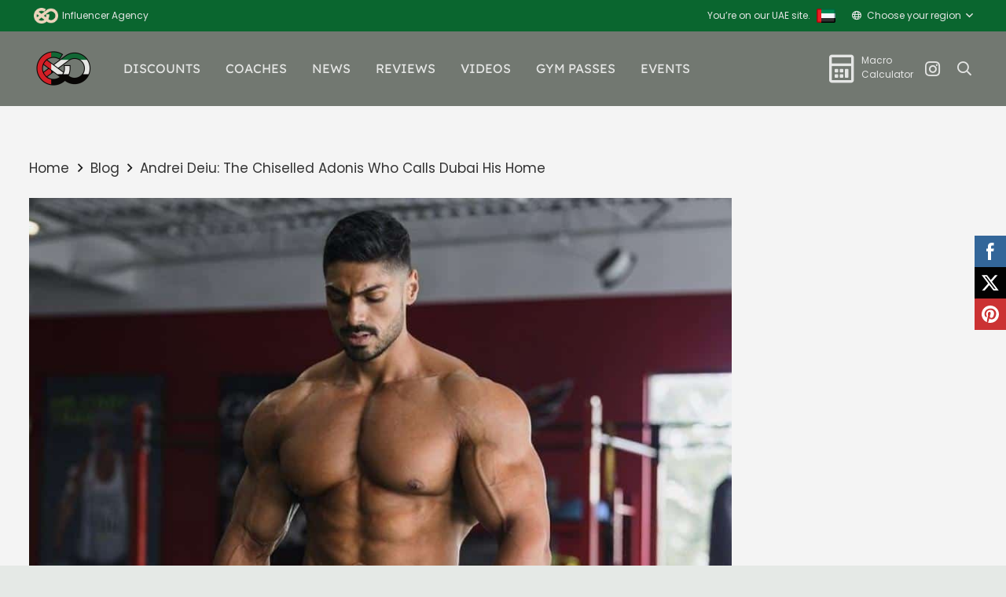

--- FILE ---
content_type: text/html; charset=UTF-8
request_url: https://gymfluencers.ae/andrei-deiu-the-chiselled-adonis-who-calls-dubai-his-home/
body_size: 44351
content:
<!DOCTYPE HTML><html lang="en-GB" prefix="og: https://ogp.me/ns#"><head><script data-no-optimize="1">var litespeed_docref=sessionStorage.getItem("litespeed_docref");litespeed_docref&&(Object.defineProperty(document,"referrer",{get:function(){return litespeed_docref}}),sessionStorage.removeItem("litespeed_docref"));</script> <meta charset="UTF-8"><style>img:is([sizes="auto" i], [sizes^="auto," i]) { contain-intrinsic-size: 3000px 1500px }</style><title>Andrei Deiu: The Chiselled Adonis Who Calls Dubai His Home - Gymfluencers UAE</title><meta name="description" content="Built like a Greek god who has been carved by the angels themselves, you’ve probably been stopped mid-scroll on your Instagram discovery feed by Andrei Deiu -"/><meta name="robots" content="follow, index, max-snippet:-1, max-video-preview:-1, max-image-preview:large"/><link rel="canonical" href="https://gymfluencers.ae/andrei-deiu-the-chiselled-adonis-who-calls-dubai-his-home/" /><meta property="og:locale" content="en_GB" /><meta property="og:type" content="article" /><meta property="og:title" content="Andrei Deiu: The Chiselled Adonis Who Calls Dubai His Home - Gymfluencers UAE" /><meta property="og:description" content="Built like a Greek god who has been carved by the angels themselves, you’ve probably been stopped mid-scroll on your Instagram discovery feed by Andrei Deiu -" /><meta property="og:url" content="https://gymfluencers.ae/andrei-deiu-the-chiselled-adonis-who-calls-dubai-his-home/" /><meta property="og:site_name" content="Gymfluencers UAE" /><meta property="article:tag" content="andrei deiu" /><meta property="article:section" content="Blog" /><meta property="og:updated_time" content="2022-08-01T20:17:39+04:00" /><meta property="og:image" content="https://dubaigymfluencers-1eff6.kxcdn.com/wp-content/uploads/2022/06/Andrei-Deius-Workout.jpg" /><meta property="og:image:secure_url" content="https://dubaigymfluencers-1eff6.kxcdn.com/wp-content/uploads/2022/06/Andrei-Deius-Workout.jpg" /><meta property="og:image:width" content="940" /><meta property="og:image:height" content="788" /><meta property="og:image:alt" content="https://gymfluencers.com/boohooman-x-beast-drop-new-season-activewear-line/" /><meta property="og:image:type" content="image/jpeg" /><meta property="article:published_time" content="2022-06-03T17:19:36+04:00" /><meta property="article:modified_time" content="2022-08-01T20:17:39+04:00" /><meta name="twitter:card" content="summary_large_image" /><meta name="twitter:title" content="Andrei Deiu: The Chiselled Adonis Who Calls Dubai His Home - Gymfluencers UAE" /><meta name="twitter:description" content="Built like a Greek god who has been carved by the angels themselves, you’ve probably been stopped mid-scroll on your Instagram discovery feed by Andrei Deiu -" /><meta name="twitter:image" content="https://dubaigymfluencers-1eff6.kxcdn.com/wp-content/uploads/2022/06/Andrei-Deius-Workout.jpg" /><meta name="twitter:label1" content="Written by" /><meta name="twitter:data1" content="jlundy-admin" /><meta name="twitter:label2" content="Time to read" /><meta name="twitter:data2" content="2 minutes" /> <script type="application/ld+json" class="rank-math-schema">{"@context":"https://schema.org","@graph":[{"@type":["ExerciseGym","Organization"],"@id":"https://gymfluencers.ae/#organization","name":"Gymfluencers","url":"https://gymfluencers.ae","logo":{"@type":"ImageObject","@id":"https://gymfluencers.ae/#logo","url":"https://gymfluencers.ae/wp-content/uploads/2022/05/cropped-Design_3.png","contentUrl":"https://gymfluencers.ae/wp-content/uploads/2022/05/cropped-Design_3.png","caption":"Gymfluencers","inLanguage":"en-GB","width":"512","height":"512"},"openingHours":["Monday,Tuesday,Wednesday,Thursday,Friday,Saturday,Sunday 09:00-17:00"],"image":{"@id":"https://gymfluencers.ae/#logo"}},{"@type":"WebSite","@id":"https://gymfluencers.ae/#website","url":"https://gymfluencers.ae","name":"Gymfluencers","publisher":{"@id":"https://gymfluencers.ae/#organization"},"inLanguage":"en-GB"},{"@type":"ImageObject","@id":"https://dubaigymfluencers-1eff6.kxcdn.com/wp-content/uploads/2022/06/Andrei-Deius-Workout.jpg","url":"https://dubaigymfluencers-1eff6.kxcdn.com/wp-content/uploads/2022/06/Andrei-Deius-Workout.jpg","width":"940","height":"788","caption":"https://gymfluencers.com/boohooman-x-beast-drop-new-season-activewear-line/","inLanguage":"en-GB"},{"@type":"WebPage","@id":"https://gymfluencers.ae/andrei-deiu-the-chiselled-adonis-who-calls-dubai-his-home/#webpage","url":"https://gymfluencers.ae/andrei-deiu-the-chiselled-adonis-who-calls-dubai-his-home/","name":"Andrei Deiu: The Chiselled Adonis Who Calls Dubai His Home - Gymfluencers UAE","datePublished":"2022-06-03T17:19:36+04:00","dateModified":"2022-08-01T20:17:39+04:00","isPartOf":{"@id":"https://gymfluencers.ae/#website"},"primaryImageOfPage":{"@id":"https://dubaigymfluencers-1eff6.kxcdn.com/wp-content/uploads/2022/06/Andrei-Deius-Workout.jpg"},"inLanguage":"en-GB"},{"@type":"Person","@id":"https://gymfluencers.ae/author/jlundy-admin/","name":"jlundy-admin","url":"https://gymfluencers.ae/author/jlundy-admin/","image":{"@type":"ImageObject","@id":"https://gymfluencers.ae/wp-content/litespeed/avatar/5337e94eb853d6717d963133590b5fc6.jpg?ver=1768410073","url":"https://gymfluencers.ae/wp-content/litespeed/avatar/5337e94eb853d6717d963133590b5fc6.jpg?ver=1768410073","caption":"jlundy-admin","inLanguage":"en-GB"},"worksFor":{"@id":"https://gymfluencers.ae/#organization"}},{"@type":"BlogPosting","headline":"Andrei Deiu: The Chiselled Adonis Who Calls Dubai His Home - Gymfluencers UAE","keywords":"Andrei Deiu","datePublished":"2022-06-03T17:19:36+04:00","dateModified":"2022-08-01T20:17:39+04:00","articleSection":"Blog","author":{"@id":"https://gymfluencers.ae/author/jlundy-admin/","name":"jlundy-admin"},"publisher":{"@id":"https://gymfluencers.ae/#organization"},"description":"Built like a Greek god who has been carved by the angels themselves, you\u2019ve probably been stopped mid-scroll on your Instagram discovery feed by Andrei Deiu -","name":"Andrei Deiu: The Chiselled Adonis Who Calls Dubai His Home - Gymfluencers UAE","@id":"https://gymfluencers.ae/andrei-deiu-the-chiselled-adonis-who-calls-dubai-his-home/#richSnippet","isPartOf":{"@id":"https://gymfluencers.ae/andrei-deiu-the-chiselled-adonis-who-calls-dubai-his-home/#webpage"},"image":{"@id":"https://dubaigymfluencers-1eff6.kxcdn.com/wp-content/uploads/2022/06/Andrei-Deius-Workout.jpg"},"inLanguage":"en-GB","mainEntityOfPage":{"@id":"https://gymfluencers.ae/andrei-deiu-the-chiselled-adonis-who-calls-dubai-his-home/#webpage"}}]}</script> <link rel='dns-prefetch' href='//maps.googleapis.com' /><link rel="alternate" type="application/rss+xml" title="Gymfluencers UAE &raquo; Feed" href="https://gymfluencers.ae/feed/" /><link rel="alternate" type="application/rss+xml" title="Gymfluencers UAE &raquo; Comments Feed" href="https://gymfluencers.ae/comments/feed/" /><link rel="alternate" type="application/rss+xml" title="Gymfluencers UAE &raquo; Andrei Deiu: The Chiselled Adonis Who Calls Dubai His Home Comments Feed" href="https://gymfluencers.ae/andrei-deiu-the-chiselled-adonis-who-calls-dubai-his-home/feed/" /><meta name="viewport" content="width=device-width, initial-scale=1"><meta name="SKYPE_TOOLBAR" content="SKYPE_TOOLBAR_PARSER_COMPATIBLE"><meta name="theme-color" content="#2b2b2b">
 <script src="//www.googletagmanager.com/gtag/js?id=G-GXPHF2LR43"  data-cfasync="false" data-wpfc-render="false" type="text/javascript" async></script> <script data-cfasync="false" data-wpfc-render="false" type="text/javascript">var mi_version = '9.10.0';
				var mi_track_user = true;
				var mi_no_track_reason = '';
								var MonsterInsightsDefaultLocations = {"page_location":"https:\/\/gymfluencers.ae\/andrei-deiu-the-chiselled-adonis-who-calls-dubai-his-home\/"};
								if ( typeof MonsterInsightsPrivacyGuardFilter === 'function' ) {
					var MonsterInsightsLocations = (typeof MonsterInsightsExcludeQuery === 'object') ? MonsterInsightsPrivacyGuardFilter( MonsterInsightsExcludeQuery ) : MonsterInsightsPrivacyGuardFilter( MonsterInsightsDefaultLocations );
				} else {
					var MonsterInsightsLocations = (typeof MonsterInsightsExcludeQuery === 'object') ? MonsterInsightsExcludeQuery : MonsterInsightsDefaultLocations;
				}

								var disableStrs = [
										'ga-disable-G-GXPHF2LR43',
									];

				/* Function to detect opted out users */
				function __gtagTrackerIsOptedOut() {
					for (var index = 0; index < disableStrs.length; index++) {
						if (document.cookie.indexOf(disableStrs[index] + '=true') > -1) {
							return true;
						}
					}

					return false;
				}

				/* Disable tracking if the opt-out cookie exists. */
				if (__gtagTrackerIsOptedOut()) {
					for (var index = 0; index < disableStrs.length; index++) {
						window[disableStrs[index]] = true;
					}
				}

				/* Opt-out function */
				function __gtagTrackerOptout() {
					for (var index = 0; index < disableStrs.length; index++) {
						document.cookie = disableStrs[index] + '=true; expires=Thu, 31 Dec 2099 23:59:59 UTC; path=/';
						window[disableStrs[index]] = true;
					}
				}

				if ('undefined' === typeof gaOptout) {
					function gaOptout() {
						__gtagTrackerOptout();
					}
				}
								window.dataLayer = window.dataLayer || [];

				window.MonsterInsightsDualTracker = {
					helpers: {},
					trackers: {},
				};
				if (mi_track_user) {
					function __gtagDataLayer() {
						dataLayer.push(arguments);
					}

					function __gtagTracker(type, name, parameters) {
						if (!parameters) {
							parameters = {};
						}

						if (parameters.send_to) {
							__gtagDataLayer.apply(null, arguments);
							return;
						}

						if (type === 'event') {
														parameters.send_to = monsterinsights_frontend.v4_id;
							var hookName = name;
							if (typeof parameters['event_category'] !== 'undefined') {
								hookName = parameters['event_category'] + ':' + name;
							}

							if (typeof MonsterInsightsDualTracker.trackers[hookName] !== 'undefined') {
								MonsterInsightsDualTracker.trackers[hookName](parameters);
							} else {
								__gtagDataLayer('event', name, parameters);
							}
							
						} else {
							__gtagDataLayer.apply(null, arguments);
						}
					}

					__gtagTracker('js', new Date());
					__gtagTracker('set', {
						'developer_id.dZGIzZG': true,
											});
					if ( MonsterInsightsLocations.page_location ) {
						__gtagTracker('set', MonsterInsightsLocations);
					}
										__gtagTracker('config', 'G-GXPHF2LR43', {"forceSSL":"true","link_attribution":"true"} );
										window.gtag = __gtagTracker;										(function () {
						/* https://developers.google.com/analytics/devguides/collection/analyticsjs/ */
						/* ga and __gaTracker compatibility shim. */
						var noopfn = function () {
							return null;
						};
						var newtracker = function () {
							return new Tracker();
						};
						var Tracker = function () {
							return null;
						};
						var p = Tracker.prototype;
						p.get = noopfn;
						p.set = noopfn;
						p.send = function () {
							var args = Array.prototype.slice.call(arguments);
							args.unshift('send');
							__gaTracker.apply(null, args);
						};
						var __gaTracker = function () {
							var len = arguments.length;
							if (len === 0) {
								return;
							}
							var f = arguments[len - 1];
							if (typeof f !== 'object' || f === null || typeof f.hitCallback !== 'function') {
								if ('send' === arguments[0]) {
									var hitConverted, hitObject = false, action;
									if ('event' === arguments[1]) {
										if ('undefined' !== typeof arguments[3]) {
											hitObject = {
												'eventAction': arguments[3],
												'eventCategory': arguments[2],
												'eventLabel': arguments[4],
												'value': arguments[5] ? arguments[5] : 1,
											}
										}
									}
									if ('pageview' === arguments[1]) {
										if ('undefined' !== typeof arguments[2]) {
											hitObject = {
												'eventAction': 'page_view',
												'page_path': arguments[2],
											}
										}
									}
									if (typeof arguments[2] === 'object') {
										hitObject = arguments[2];
									}
									if (typeof arguments[5] === 'object') {
										Object.assign(hitObject, arguments[5]);
									}
									if ('undefined' !== typeof arguments[1].hitType) {
										hitObject = arguments[1];
										if ('pageview' === hitObject.hitType) {
											hitObject.eventAction = 'page_view';
										}
									}
									if (hitObject) {
										action = 'timing' === arguments[1].hitType ? 'timing_complete' : hitObject.eventAction;
										hitConverted = mapArgs(hitObject);
										__gtagTracker('event', action, hitConverted);
									}
								}
								return;
							}

							function mapArgs(args) {
								var arg, hit = {};
								var gaMap = {
									'eventCategory': 'event_category',
									'eventAction': 'event_action',
									'eventLabel': 'event_label',
									'eventValue': 'event_value',
									'nonInteraction': 'non_interaction',
									'timingCategory': 'event_category',
									'timingVar': 'name',
									'timingValue': 'value',
									'timingLabel': 'event_label',
									'page': 'page_path',
									'location': 'page_location',
									'title': 'page_title',
									'referrer' : 'page_referrer',
								};
								for (arg in args) {
																		if (!(!args.hasOwnProperty(arg) || !gaMap.hasOwnProperty(arg))) {
										hit[gaMap[arg]] = args[arg];
									} else {
										hit[arg] = args[arg];
									}
								}
								return hit;
							}

							try {
								f.hitCallback();
							} catch (ex) {
							}
						};
						__gaTracker.create = newtracker;
						__gaTracker.getByName = newtracker;
						__gaTracker.getAll = function () {
							return [];
						};
						__gaTracker.remove = noopfn;
						__gaTracker.loaded = true;
						window['__gaTracker'] = __gaTracker;
					})();
									} else {
										console.log("");
					(function () {
						function __gtagTracker() {
							return null;
						}

						window['__gtagTracker'] = __gtagTracker;
						window['gtag'] = __gtagTracker;
					})();
									}</script> <style id="litespeed-ccss">body{--wp--preset--color--black:#000;--wp--preset--color--cyan-bluish-gray:#abb8c3;--wp--preset--color--white:#fff;--wp--preset--color--pale-pink:#f78da7;--wp--preset--color--vivid-red:#cf2e2e;--wp--preset--color--luminous-vivid-orange:#ff6900;--wp--preset--color--luminous-vivid-amber:#fcb900;--wp--preset--color--light-green-cyan:#7bdcb5;--wp--preset--color--vivid-green-cyan:#00d084;--wp--preset--color--pale-cyan-blue:#8ed1fc;--wp--preset--color--vivid-cyan-blue:#0693e3;--wp--preset--color--vivid-purple:#9b51e0;--wp--preset--gradient--vivid-cyan-blue-to-vivid-purple:linear-gradient(135deg,rgba(6,147,227,1) 0%,#9b51e0 100%);--wp--preset--gradient--light-green-cyan-to-vivid-green-cyan:linear-gradient(135deg,#7adcb4 0%,#00d082 100%);--wp--preset--gradient--luminous-vivid-amber-to-luminous-vivid-orange:linear-gradient(135deg,rgba(252,185,0,1) 0%,rgba(255,105,0,1) 100%);--wp--preset--gradient--luminous-vivid-orange-to-vivid-red:linear-gradient(135deg,rgba(255,105,0,1) 0%,#cf2e2e 100%);--wp--preset--gradient--very-light-gray-to-cyan-bluish-gray:linear-gradient(135deg,#eee 0%,#a9b8c3 100%);--wp--preset--gradient--cool-to-warm-spectrum:linear-gradient(135deg,#4aeadc 0%,#9778d1 20%,#cf2aba 40%,#ee2c82 60%,#fb6962 80%,#fef84c 100%);--wp--preset--gradient--blush-light-purple:linear-gradient(135deg,#ffceec 0%,#9896f0 100%);--wp--preset--gradient--blush-bordeaux:linear-gradient(135deg,#fecda5 0%,#fe2d2d 50%,#6b003e 100%);--wp--preset--gradient--luminous-dusk:linear-gradient(135deg,#ffcb70 0%,#c751c0 50%,#4158d0 100%);--wp--preset--gradient--pale-ocean:linear-gradient(135deg,#fff5cb 0%,#b6e3d4 50%,#33a7b5 100%);--wp--preset--gradient--electric-grass:linear-gradient(135deg,#caf880 0%,#71ce7e 100%);--wp--preset--gradient--midnight:linear-gradient(135deg,#020381 0%,#2874fc 100%);--wp--preset--font-size--small:13px;--wp--preset--font-size--medium:20px;--wp--preset--font-size--large:36px;--wp--preset--font-size--x-large:42px;--wp--preset--spacing--20:.44rem;--wp--preset--spacing--30:.67rem;--wp--preset--spacing--40:1rem;--wp--preset--spacing--50:1.5rem;--wp--preset--spacing--60:2.25rem;--wp--preset--spacing--70:3.38rem;--wp--preset--spacing--80:5.06rem;--wp--preset--shadow--natural:6px 6px 9px rgba(0,0,0,.2);--wp--preset--shadow--deep:12px 12px 50px rgba(0,0,0,.4);--wp--preset--shadow--sharp:6px 6px 0px rgba(0,0,0,.2);--wp--preset--shadow--outlined:6px 6px 0px -3px rgba(255,255,255,1),6px 6px rgba(0,0,0,1);--wp--preset--shadow--crisp:6px 6px 0px rgba(0,0,0,1)}#cookie-law-info-bar{font-size:15px;margin:0 auto;padding:12px 10px;position:absolute;text-align:center;box-sizing:border-box;width:100%;z-index:9999;display:none;left:0;font-weight:300;box-shadow:0 -1px 10px 0 rgba(172,171,171,.3)}#cookie-law-info-bar span{vertical-align:middle}.cli-plugin-button,.cli-plugin-button:visited{display:inline-block;padding:9px 12px;color:#fff;text-decoration:none;position:relative;margin-left:5px;text-decoration:none}.cli-plugin-button,.cli-plugin-button:visited,.medium.cli-plugin-button,.medium.cli-plugin-button:visited{font-size:13px;font-weight:400;line-height:1}.cli-plugin-button{margin-top:5px}.cli-bar-popup{-moz-background-clip:padding;-webkit-background-clip:padding;background-clip:padding-box;-webkit-border-radius:30px;-moz-border-radius:30px;border-radius:30px;padding:20px}.cli-container-fluid{padding-right:15px;padding-left:15px;margin-right:auto;margin-left:auto}.cli-row{display:-ms-flexbox;display:flex;-ms-flex-wrap:wrap;flex-wrap:wrap;margin-right:-15px;margin-left:-15px}.cli-align-items-stretch{-ms-flex-align:stretch!important;align-items:stretch!important}.cli-px-0{padding-left:0;padding-right:0}.cli-btn{font-size:14px;display:inline-block;font-weight:400;text-align:center;white-space:nowrap;vertical-align:middle;border:1px solid transparent;padding:.5rem 1.25rem;line-height:1;border-radius:.25rem}.cli-modal-backdrop{position:fixed;top:0;right:0;bottom:0;left:0;z-index:1040;background-color:#000;display:none}.cli-modal-backdrop.cli-fade{opacity:0}.cli-modal a{text-decoration:none}.cli-modal .cli-modal-dialog{position:relative;width:auto;margin:.5rem;font-family:-apple-system,BlinkMacSystemFont,"Segoe UI",Roboto,"Helvetica Neue",Arial,sans-serif,"Apple Color Emoji","Segoe UI Emoji","Segoe UI Symbol";font-size:1rem;font-weight:400;line-height:1.5;color:#212529;text-align:left;display:-ms-flexbox;display:flex;-ms-flex-align:center;align-items:center;min-height:calc(100% - (.5rem*2))}@media (min-width:576px){.cli-modal .cli-modal-dialog{max-width:500px;margin:1.75rem auto;min-height:calc(100% - (1.75rem*2))}}@media (min-width:992px){.cli-modal .cli-modal-dialog{max-width:900px}}.cli-modal-content{position:relative;display:-ms-flexbox;display:flex;-ms-flex-direction:column;flex-direction:column;width:100%;background-color:#fff;background-clip:padding-box;border-radius:.3rem;outline:0}.cli-modal .cli-modal-close{position:absolute;right:10px;top:10px;z-index:1;padding:0;background-color:transparent!important;border:0;-webkit-appearance:none;font-size:1.5rem;font-weight:700;line-height:1;color:#000;text-shadow:0 1px 0 #fff}.cli-switch{display:inline-block;position:relative;min-height:1px;padding-left:70px;font-size:14px}.cli-switch input[type=checkbox]{display:none}.cli-switch .cli-slider{background-color:#e3e1e8;height:24px;width:50px;bottom:0;left:0;position:absolute;right:0;top:0}.cli-switch .cli-slider:before{background-color:#fff;bottom:2px;content:"";height:20px;left:2px;position:absolute;width:20px}.cli-switch .cli-slider{border-radius:34px}.cli-switch .cli-slider:before{border-radius:50%}.cli-tab-content{background:#fff}.cli-tab-content{width:100%;padding:30px}@media (max-width:767px){.cli-tab-content{padding:30px 10px}}.cli-container-fluid{padding-right:15px;padding-left:15px;margin-right:auto;margin-left:auto}.cli-row{display:-ms-flexbox;display:flex;-ms-flex-wrap:wrap;flex-wrap:wrap;margin-right:-15px;margin-left:-15px}.cli-align-items-stretch{-ms-flex-align:stretch!important;align-items:stretch!important}.cli-px-0{padding-left:0;padding-right:0}.cli-btn{font-size:14px;display:inline-block;font-weight:400;text-align:center;white-space:nowrap;vertical-align:middle;border:1px solid transparent;padding:.5rem 1.25rem;line-height:1;border-radius:.25rem}.cli-modal-backdrop{position:fixed;top:0;right:0;bottom:0;left:0;z-index:1040;background-color:#000;-webkit-transform:scale(0);transform:scale(0)}.cli-modal-backdrop.cli-fade{opacity:0}.cli-modal{position:fixed;top:0;right:0;bottom:0;left:0;z-index:99999;transform:scale(0);overflow:hidden;outline:0;display:none}.cli-modal a{text-decoration:none}.cli-modal .cli-modal-dialog{position:relative;width:auto;margin:.5rem;font-family:inherit;font-size:1rem;font-weight:400;line-height:1.5;color:#212529;text-align:left;display:-ms-flexbox;display:flex;-ms-flex-align:center;align-items:center;min-height:calc(100% - (.5rem*2))}@media (min-width:576px){.cli-modal .cli-modal-dialog{max-width:500px;margin:1.75rem auto;min-height:calc(100% - (1.75rem*2))}}.cli-modal-content{position:relative;display:-ms-flexbox;display:flex;-ms-flex-direction:column;flex-direction:column;width:100%;background-color:#fff;background-clip:padding-box;border-radius:.2rem;box-sizing:border-box;outline:0}.cli-switch{display:inline-block;position:relative;min-height:1px;padding-left:38px;font-size:14px}.cli-switch input[type=checkbox]{display:none}.cli-switch .cli-slider{background-color:#e3e1e8;height:20px;width:38px;bottom:0;left:0;position:absolute;right:0;top:0}.cli-switch .cli-slider:before{background-color:#fff;bottom:2px;content:"";height:15px;left:3px;position:absolute;width:15px}.cli-switch .cli-slider{border-radius:34px;font-size:0}.cli-switch .cli-slider:before{border-radius:50%}.cli-tab-content{background:#fff}.cli-tab-content{width:100%;padding:5px 30px 5px 5px;box-sizing:border-box}@media (max-width:767px){.cli-tab-content{padding:30px 10px}}.cli-tab-footer .cli-btn{background-color:#00acad;padding:10px 15px;text-decoration:none}.cli-tab-footer .wt-cli-privacy-accept-btn{background-color:#61a229;color:#fff;border-radius:0}.cli-tab-footer{width:100%;text-align:right;padding:20px 0}.cli-col-12{width:100%}.cli-tab-header{display:flex;justify-content:space-between}.cli-tab-header a:before{width:10px;height:2px;left:0;top:calc(50% - 1px)}.cli-tab-header a:after{width:2px;height:10px;left:4px;top:calc(50% - 5px);-webkit-transform:none;transform:none}.cli-tab-header a:before{width:7px;height:7px;border-right:1px solid #4a6e78;border-bottom:1px solid #4a6e78;content:" ";transform:rotate(-45deg);margin-right:10px}.cli-tab-header a.cli-nav-link{position:relative;display:flex;align-items:center;font-size:14px;color:#000;text-transform:capitalize}.cli-tab-header{border-radius:5px;padding:12px 15px;background-color:#f2f2f2}.cli-modal .cli-modal-close{position:absolute;right:0;top:0;z-index:1;-webkit-appearance:none;width:40px;height:40px;padding:0;border-radius:50%;padding:10px;background:0 0;border:none;min-width:40px}.cli-tab-container h4{font-family:inherit;font-size:16px;margin-bottom:15px;margin:10px 0}#cliSettingsPopup .cli-tab-section-container{padding-top:12px}.cli-privacy-content-text{font-size:14px;line-height:1.4;margin-top:0;padding:0;color:#000}.cli-tab-content{display:none}.cli-tab-section .cli-tab-content{padding:10px 20px 5px}.cli-tab-section{margin-top:5px}@media (min-width:992px){.cli-modal .cli-modal-dialog{max-width:645px}}.cli-switch .cli-slider:after{content:attr(data-cli-disable);position:absolute;right:50px;color:#000;font-size:12px;text-align:right;min-width:80px}.cli-privacy-overview:not(.cli-collapsed) .cli-privacy-content{max-height:60px;overflow:hidden}a.cli-privacy-readmore{font-size:12px;margin-top:12px;display:inline-block;padding-bottom:0;color:#000;text-decoration:underline}.cli-modal-footer{position:relative}a.cli-privacy-readmore:before{content:attr(data-readmore-text)}.cli-modal-close svg{fill:#000}span.cli-necessary-caption{color:#000;font-size:12px}.cli-tab-container .cli-row{max-height:500px;overflow-y:auto}.cli-tab-section .cookielawinfo-row-cat-table td,.cli-tab-section .cookielawinfo-row-cat-table th{font-size:12px}.wt-cli-sr-only{display:none;font-size:16px}.cli-bar-container{float:none;margin:0 auto;display:-webkit-box;display:-moz-box;display:-ms-flexbox;display:-webkit-flex;display:flex;justify-content:space-between;-webkit-box-align:center;-moz-box-align:center;-ms-flex-align:center;-webkit-align-items:center;align-items:center}.cli-bar-btn_container{margin-left:20px;display:-webkit-box;display:-moz-box;display:-ms-flexbox;display:-webkit-flex;display:flex;-webkit-box-align:center;-moz-box-align:center;-ms-flex-align:center;-webkit-align-items:center;align-items:center;flex-wrap:nowrap}.cli-bar-btn_container a{white-space:nowrap}.cli-style-v2{font-size:11pt;line-height:18px;font-weight:400}.cli-style-v2 .cli-bar-message{width:70%;text-align:left}.cli-style-v2 .cli-bar-btn_container .cli_action_button,.cli-style-v2 .cli-bar-btn_container .cli_settings_button{margin-left:5px}.cli-style-v2 .cli_settings_button:not(.cli-plugin-button){text-decoration:underline}.cli-style-v2 .cli-bar-btn_container .cli-plugin-button{margin-top:5px;margin-bottom:5px}.wt-cli-necessary-checkbox{display:none!important}@media (max-width:985px){.cli-style-v2 .cli-bar-message{width:100%}.cli-style-v2.cli-bar-container{justify-content:left;flex-wrap:wrap}.cli-style-v2 .cli-bar-btn_container{margin-left:0;margin-top:10px}}.wt-cli-privacy-overview-actions{padding-bottom:0}@media only screen and (max-width:479px) and (min-width:320px){.cli-style-v2 .cli-bar-btn_container{flex-wrap:wrap}}.wt-cli-cookie-description{font-size:14px;line-height:1.4;margin-top:0;padding:0;color:#000}body{margin:0;padding:0}.sfsi_responsive_icon_facebook_container{background-color:#369}.sfsi_responsive_icon_follow_container{background-color:#00b04e}.sfsi_responsive_icon_twitter_container{background-color:#55acee}.sfsi_responsive_icon_pinterest_container{background-color:#cb3233}.sfsi_premium_sticky_icons_container{flex-direction:column;display:flex;position:fixed;top:50%;-webkit-transform:translateY(-50%);-ms-transform:translateY(-50%);transform:translateY(-50%)}.sfsi_sticky_icons_container_wrapper .sfsi_premium_sticky_icons_container a{display:block;text-align:center;color:#fff;font-size:20px}.sfsi_sticky_icons_container_wrapper .sfsi_premium_sticky_right_button_container{right:0}.sfsi_sticky_icons_container_wrapper .sfsi_premium_sticky_icon_item_container{height:40px;vertical-align:middle;margin-top:auto;margin-bottom:auto;display:flex;justify-content:center}.sfsi_sticky_icons_container_wrapper .sfsi_premium_sticky_icon_item_container img{padding:9px;vertical-align:middle!important;box-shadow:unset!important;-webkit-box-shadow:unset!important;max-width:40px!important;max-height:40px!important}:root{--wpem-primary-color:#0096ff;--wpem-dark-color:#111;--wpem-gray-color:#555;--wpem-white-color:#fff;--wpem-gray-border-color:#e4e4e4;--wpem-gray-bg-color:#f5f5f5}:root{--wpem-primary-color:#0096ff;--wpem-dark-color:#111;--wpem-gray-color:#555;--wpem-white-color:#fff;--wpem-gray-border-color:#e4e4e4;--wpem-gray-bg-color:#f5f5f5}html{-ms-overflow-style:scrollbar}*{box-sizing:border-box}html{-ms-text-size-adjust:100%;-webkit-text-size-adjust:100%}body{margin:0;overflow-x:hidden}a{text-decoration:none;background:0 0;-webkit-text-decoration-skip:objects}img{height:auto;max-width:100%}svg:not(:root){overflow:hidden}button,input{vertical-align:top;text-transform:none;color:inherit;font:inherit;border:none;margin:0}input:not([type=submit]){outline:none!important}input[type=text]{-webkit-appearance:none}button,[type=button]{overflow:visible;-webkit-appearance:button}::-moz-focus-inner{border:0}::-webkit-file-upload-button{font:inherit;border:0;outline:0;padding-left:0;background:0 0}table{border-collapse:collapse;border-spacing:0;width:100%}th{text-align:left}td,th{vertical-align:top;padding:.6rem 1rem;border-bottom:1px solid;outline:none!important}ul,ol{list-style:none;margin:0;padding:0}:-webkit-full-screen-ancestor:not(iframe){animation:none!important}::-moz-placeholder{opacity:.5;color:inherit}::-webkit-input-placeholder{color:inherit;opacity:.5}h4{font-family:inherit;line-height:1.4;margin:0 0 1.5rem;padding-top:1.5rem}h4:first-child{padding-top:0}ul,ol,table{margin:0 0 1.5rem}ul{list-style-type:disc;margin-left:2.5rem}ol{list-style-type:decimal;margin-left:2.5rem}li{margin:0 0 .5rem}li:last-child,table:last-child{margin-bottom:0}input:not([type=submit]){width:100%;border:0 solid transparent;background:0 0}input[type=checkbox]{vertical-align:middle;margin-right:.3rem;height:1.2rem;width:1.2rem;margin-top:-1px;padding:0!important;min-height:0!important;box-shadow:none!important}.hidden{display:none!important}.i-cf:before,.i-cf:after{content:' ';display:table}.i-cf:after{clear:both}.align_left{text-align:left}.l-canvas{margin:0 auto;width:100%;flex-grow:1}@media screen and (min-width:1025px){body:not(.us_iframe){display:flex;flex-direction:column;min-height:100vh}}@media screen and (-ms-high-contrast:active),(-ms-high-contrast:none){body{display:block!important}}.l-subheader,.l-section{padding-left:2.5rem;padding-right:2.5rem}.l-section{position:relative;margin:0 auto}.l-section-h{position:relative;margin:0 auto;width:100%}.l-section.height_medium{padding-top:4rem;padding-bottom:4rem}.far,.fab{display:inline-block;line-height:1;font-family:"fontawesome";font-weight:400;font-style:normal;font-variant:normal;text-rendering:auto;-moz-osx-font-smoothing:grayscale;-webkit-font-smoothing:antialiased}.g-breadcrumbs{line-height:1.4;list-style:none;margin:0}.g-breadcrumbs>li{display:inline-block;vertical-align:top;margin-bottom:0}.g-breadcrumbs-separator{margin:0 .6em}.l-body .vc_row:after,.l-body .vc_row:before,.l-body .vc_column-inner:after,.l-body .vc_column-inner:before{display:none}.rounded_none .w-header-show{border-radius:0!important}@media (max-width:1024px){.l-section.height_medium{padding-top:2.5rem;padding-bottom:2.5rem}}@media screen and (max-width:900px){.l-subheader{padding-left:1rem!important;padding-right:1rem!important}}@media screen and (max-width:767px){h4{margin-bottom:1rem}}@media screen and (max-width:600px){.w-header-show{margin:10px!important}.l-subheader,.l-section{padding-left:1.5rem;padding-right:1.5rem}.l-section.height_medium{padding-top:1.5rem;padding-bottom:1.5rem}}.g-cols{display:flex;flex-wrap:wrap}.vc_column_container{display:flex;flex-direction:column}.vc_column-inner{display:flex;flex-direction:column;flex-grow:1;flex-shrink:0}.g-cols.type_default{margin:0 -1.5rem}.g-cols.type_default>div>.vc_column-inner{padding-left:1.5rem;padding-right:1.5rem}@media screen and (-ms-high-contrast:active),(-ms-high-contrast:none){.vc_column-inner,.wpb_wrapper{min-height:1px}}@media (min-width:768px){.vc_col-sm-3{width:25%}.vc_col-sm-9{width:75%}}@media (max-width:767px){.g-cols>div:not([class*=vc_col-xs-]){width:100%;margin:0 0 1.5rem}.g-cols:not(.reversed)>div:last-child{margin-bottom:0}}.w-dropdown{flex-shrink:0}.w-dropdown-h{text-align:left;line-height:2;margin:0 -1em;position:relative}.w-dropdown-item{display:block;white-space:nowrap;padding:0 2.2em 0 1em}.w-dropdown-item-title{display:inline-block}.w-dropdown-item i{vertical-align:top;text-align:center;line-height:inherit;width:1.2em;margin-right:.5em}.w-dropdown-current{position:relative;z-index:1}.w-dropdown-current .w-dropdown-item:after{display:block;position:absolute;top:50%;right:.8em;content:'\f107';font-size:1.2em;margin-top:-1em;font-family:fontawesome;font-weight:400}.w-dropdown-list{display:none;position:absolute;top:-.4em;padding-top:2.4em;padding-bottom:.4em;min-width:100%;box-shadow:0 0 1px 1px rgba(0,0,0,.1)}.w-dropdown-list-h{max-height:calc(90vh - 3em);overflow-y:auto;-webkit-overflow-scrolling:touch}.w-dropdown.drop_to_left .w-dropdown-list{right:0}.w-dropdown.dropdown_height .w-dropdown-list{display:block;transform-origin:50% 0;transform:scaleY(0) translateZ(0);opacity:0}.w-form-row{position:relative;width:100%;padding-left:.5rem;padding-right:.5rem;padding-left:calc(var(--fields-gap,1rem)/2);padding-right:calc(var(--fields-gap,1rem)/2)}.w-form-row-field{position:relative}@media screen and (max-width:600px){.w-form-row{width:100%!important}}.l-header a{color:inherit}.l-subheader-cell{display:flex;align-items:center;flex-grow:1}.l-subheader-cell.at_left{justify-content:flex-start}.header_hor .l-subheader-cell.at_left>*{margin-right:1.4rem}.l-subheader-cell.at_center{justify-content:center}.l-subheader-cell.at_right{justify-content:flex-end}.header_hor .l-subheader-cell.at_right>*{margin-left:1.4rem}.l-subheader:not(.with_centering) .l-subheader-cell:empty{display:none}.l-header:before{content:'auto';left:-100%;position:absolute;top:-100%;visibility:hidden!important}.l-header .w-text{line-height:1.5}.l-header .w-text:not(.wrap){white-space:nowrap}.l-header .w-image{flex-shrink:0}.w-image-h{display:block;border-radius:inherit;border-color:inherit!important;color:inherit!important}.w-image:not([class*=style_phone]) .w-image-h{background:inherit}.l-header .w-image-h{height:inherit}.w-image img{vertical-align:top;border-radius:inherit}.l-header .w-image img{display:block;height:inherit;width:auto}.w-image-h[href]{position:relative}.l-subheader-cell .w-nav{margin-left:0;margin-right:0}.w-nav-list{list-style:none;margin:0}.w-nav .menu-item{display:block;position:relative;margin:0}.w-nav-anchor{display:block;overflow:hidden;position:relative;outline:none!important}.w-nav-anchor:not(.w-btn){border:none!important}.w-nav.type_desktop .w-nav-anchor.level_1{z-index:1}.w-nav-arrow{display:none;vertical-align:top;font-weight:400;line-height:inherit;text-transform:none;text-align:center}.w-nav-arrow:before{content:'\f107';vertical-align:top;font-family:fontawesome;font-weight:400}.w-nav.type_desktop .w-nav-anchor.level_1 .w-nav-arrow:before{font-size:1.3em;margin-left:.4em}.header_hor .w-nav.type_desktop>.w-nav-list{display:flex;align-items:center}.header_hor .w-nav.type_desktop>.w-nav-list>.menu-item{flex-shrink:0}.w-nav-control{display:none;line-height:50px;height:50px;padding:0 .8rem;color:inherit}.w-nav-icon{display:inline-block;vertical-align:top;font-size:20px;position:relative;height:inherit;width:1em}.w-nav-icon i,.w-nav-icon i:before,.w-nav-icon i:after{content:'';display:block;position:absolute;height:0;width:inherit}.w-nav-icon i{border-bottom:.15em solid}.w-nav-icon i:before,.w-nav-icon i:after{border-bottom:inherit}.w-nav-icon i{top:50%;transform:translateY(-50%)}.w-nav-icon i:before{top:-.3333em}.w-nav-icon i:after{top:.3333em}.w-nav-close{display:none;position:absolute;top:0;right:0;text-align:center;font-size:3rem;line-height:2;width:2em;opacity:.5}.w-nav-close:before{content:'\f00d';font-family:fontawesome;font-weight:400;vertical-align:top}@media screen and (max-width:767px){.w-nav-close{font-size:2rem}}.w-post-elm.post_image{overflow:hidden;position:relative}.w-post-elm.post_image img{display:block}.w-search{line-height:2.8rem}.header_hor .l-subheader-cell>.w-search:not(.layout_simple){margin-left:0;margin-right:0}.w-search-form .w-form-row{height:inherit;padding:0}.w-search input{display:block}.w-search-open{display:block;text-align:center;width:2.2em}.w-search-open i{vertical-align:top;line-height:inherit}.header_hor .l-subheader-cell.at_right .w-search:not(.layout_simple):last-child{margin-right:-.5em}.w-search-close{position:absolute;top:50%;transform:translateY(-50%);right:0;text-align:center;line-height:2;width:2em;color:inherit!important;opacity:.5}.w-search-close:before{content:'\f00d';font-family:fontawesome;font-weight:400;vertical-align:top}.w-search.layout_fullwidth .w-search-form{position:absolute;top:0;left:-1.5rem;right:-1.5rem;height:0;overflow:hidden;z-index:120}.w-search.layout_fullwidth .w-form-row-field{position:absolute;top:50%;transform:translateY(-50%);left:0;right:0}.w-search.layout_fullwidth .w-form-row-field:after{display:none}.w-search.layout_fullwidth input{font-size:1.4rem;padding:0 3rem 0 1.5rem;border-radius:0;border:none}.w-search.layout_fullwidth .w-search-form input{background:none!important;box-shadow:none!important;color:inherit!important}.w-search.layout_fullwidth .w-search-close{width:auto;padding-right:1.5rem}@media screen and (max-width:600px){.header_hor .l-header .w-search{line-height:inherit}.w-search.layout_fullwidth input{font-size:1rem!important}}.w-separator{clear:both;overflow:hidden;line-height:0;height:1.5rem}.w-separator:not(.with_content){position:relative}.w-separator.size_small:empty{height:1.5rem}@media (max-width:1024px){.w-separator.size_small:empty{height:calc(.4rem + 1vw)}}.w-socials-item{display:inline-block;vertical-align:top;position:relative}.w-socials-item-link{display:block;text-align:center;position:relative;overflow:hidden;line-height:2.5em;width:2.5em;border:none!important;border-radius:inherit;z-index:0}.w-socials.color_text .w-socials-item-link{color:inherit}.w-socials-item-link-hover{display:none;position:absolute;top:0;left:0;right:0;bottom:0}.w-socials-item-link i{display:block;line-height:inherit;position:relative}.w-socials-item-popup{display:none;position:absolute;left:50%;bottom:100%;text-align:center;white-space:nowrap;z-index:90;font-size:.9rem;line-height:2.4rem;padding:0 1rem;margin-bottom:7px;border-radius:.25rem;background:#333;color:#fff;opacity:0;visibility:hidden;transform:translate3d(-50%,-1em,0)}.w-socials-item-popup:after{content:'';display:block;position:absolute;left:50%;bottom:-7px;margin-left:-8px;width:0;height:0;border-left:8px solid transparent;border-right:8px solid transparent;border-top:8px solid #333}.l-header .w-socials{line-height:2}.header_hor .l-header .w-socials-list{white-space:nowrap}.l-header .w-socials-item-link{line-height:2em;width:2em}.w-socials-item.instagram .w-socials-item-link-hover{background:#a17357;background:radial-gradient(circle farthest-corner at 35% 100%,#fec564,transparent 50%),radial-gradient(circle farthest-corner at 10% 140%,#feda7e,transparent 50%),radial-gradient(ellipse farthest-corner at 0 -25%,#5258cf,transparent 50%),radial-gradient(ellipse farthest-corner at 20% -50%,#5258cf,transparent 50%),radial-gradient(ellipse farthest-corner at 100% 0,#893dc2,transparent 50%),radial-gradient(ellipse farthest-corner at 60% -20%,#893dc2,transparent 50%),radial-gradient(ellipse farthest-corner at 100% 100%,#d9317a,transparent),linear-gradient(#6559ca,#bc318f 30%,#e42e66 50%,#fa5332 70%,#ffdc80 100%)}.w-socials-item.instagram .w-socials-item-link i{font-size:1.1em}.rounded_none .w-socials-item-popup{border-radius:0!important}.w-text{padding:0}.w-text i{vertical-align:top;line-height:inherit}i+.w-text-value{margin-left:.4em}.fa-angle-right:before{content:"\f105"}.fa-search:before{content:"\f002"}html{font-family:'Poppins',sans-serif;font-weight:400;font-size:17px;line-height:30px}h4{font-family:'Lexend Deca',sans-serif;font-weight:600;font-size:1.2rem;line-height:1.2;letter-spacing:.01em;margin-bottom:1.5rem}@media (max-width:767px){html{font-size:14px;line-height:26px}h4{font-size:1.1rem}}body{background:#e5e9e6}.l-subheader-h,.l-section-h{max-width:1200px}@media (max-width:899px){.l-canvas{overflow:hidden}.g-cols>div:not([class*=" vc_col-"]){width:100%;margin:0 0 1.5rem}.g-cols:not(.reversed)>div:last-child{margin-bottom:0}}input:not([type=submit]){font-size:1rem;font-weight:400;letter-spacing:0em;border-width:2px;border-radius:0;background:#fff;border-color:#ccc;color:#1a1a1a}input:not([type=submit]){min-height:2.8em;line-height:2.8em;padding:0 1em}.w-form-row-field:after{font-size:1rem;margin:0 1em;color:#1a1a1a}a,button{outline:none!important}.w-header-show{background:rgba(0,0,0,.3)}.l-canvas{background:#f4f4f4}td,th,.l-section,.vc_column_container,.vc_column-inner,.w-image{border-color:#444}h4{color:#161616}.l-canvas{color:#161616}a{color:#333}.w-socials-item-link-hover{background:#999}h4{font-family:rift,sans-serif;font-weight:700;font-style:normal}.g-cols.type_default>div>.vc_column-inner{padding-left:1.2rem;padding-right:1.2rem}.fa-instagram:before{content:"\f16d"}.fa-calculator:before{content:"\f1ec"}.fa-globe:before{content:"\f0ac"}.post_image.single_post img{display:inline-block}#cookie-law-info-bar{z-index:10001}.header_hor .l-subheader-cell.at_right>*{margin-left:0}.macro-button a{display:flex}.macro-button .far{font-size:36px;margin-right:.5rem}.macro-button .w-text-value{display:inline-block;font-size:12px}.macro-button i+.w-text-value{margin-left:0}.macro-button.w-text i{vertical-align:initial;line-height:initial}.w-search-form{display:inline-block}.w-search-form .w-form-row{padding-right:0!important}.far{font-family:"fontawesome";font-weight:400}.fab{font-family:"Font Awesome 5 Brands";font-weight:400}.l-subheader.at_top,.l-subheader.at_top .w-dropdown-list{background:#0a662f;color:#e5e6e5}.l-subheader.at_middle{background:#727871;color:#e5e6e5}@media (min-width:1100px){.l-header{position:relative;z-index:111;width:100%}.l-subheader{margin:0 auto}.l-subheader-h{display:flex;align-items:center;position:relative;margin:0 auto;height:inherit}.w-header-show{display:none}.l-header.pos_fixed{position:fixed;left:0}.l-header:before{content:'135'}.l-subheader.at_top{line-height:40px;height:40px}.l-subheader.at_middle{line-height:95px;height:95px}.l-header.pos_fixed~.l-main>.l-section:first-of-type>.l-section-h{padding-top:135px}}@media (min-width:600px) and (max-width:1099px){.l-header{position:relative;z-index:111;width:100%}.l-subheader{margin:0 auto}.l-subheader-h{display:flex;align-items:center;position:relative;margin:0 auto;height:inherit}.w-header-show{display:none}.l-header.pos_fixed{position:fixed;left:0}.l-subheader.at_top{line-height:40px;height:40px}.l-header:before{content:'120'}.l-subheader.at_middle{line-height:80px;height:80px}.l-header.pos_fixed~.l-main>.l-section:first-of-type>.l-section-h{padding-top:120px}}@media (max-width:599px){.hidden_for_mobiles{display:none!important}.l-header{position:relative;z-index:111;width:100%}.l-subheader{margin:0 auto}.l-subheader-h{display:flex;align-items:center;position:relative;margin:0 auto;height:inherit}.w-header-show{display:none}.l-header.pos_fixed{position:fixed;left:0}.l-header:before{content:'120'}.l-subheader.at_top{line-height:40px;height:40px}.l-subheader.at_middle{line-height:80px;height:80px}.l-header.pos_fixed~.l-main>.l-section:first-of-type>.l-section-h{padding-top:120px}}@media (min-width:1100px){.ush_image_1{height:75px!important}}@media (min-width:600px) and (max-width:1099px){.ush_image_1{height:65px!important}}@media (max-width:599px){.ush_image_1{height:65px!important}}@media (min-width:1100px){.ush_image_2{height:24px!important}}@media (min-width:600px) and (max-width:1099px){.ush_image_2{height:24px!important}}@media (max-width:599px){.ush_image_2{height:20px!important}}@media (min-width:1100px){.ush_image_4{height:20px!important}}@media (min-width:600px) and (max-width:1099px){.ush_image_4{height:20px!important}}@media (max-width:599px){.ush_image_4{height:15px!important}}.header_hor .ush_menu_1.type_desktop .menu-item.level_1>a:not(.w-btn){padding-left:16px;padding-right:16px}@media (min-width:1100px){.ush_menu_1 .w-nav-icon{font-size:25px}}@media (min-width:600px) and (max-width:1099px){.ush_menu_1 .w-nav-icon{font-size:25px}}@media (max-width:599px){.ush_menu_1 .w-nav-icon{font-size:25px}}.ush_menu_1 .w-nav-icon i{border-width:3px}@media screen and (max-width:1099px){.w-nav.ush_menu_1>.w-nav-list.level_1{display:none}.ush_menu_1 .w-nav-control{display:block}}.ush_search_1 .w-search-form{background:#f4f4f4;color:#161616}@media (min-width:1100px){.ush_search_1{font-size:18px}}@media (min-width:600px) and (max-width:1099px){.ush_search_1{font-size:18px}}@media (max-width:599px){.ush_search_1{font-size:18px}}.ush_menu_1{font-family:'Lexend Deca',sans-serif!important;font-weight:400!important;text-transform:uppercase!important;font-size:16px!important}.ush_socials_1{font-size:20px!important}.ush_image_1{max-height:100%!important}.ush_text_1{margin-right:5px!important}.ush_text_2{font-size:12px!important;margin-right:3px!important;position:relative!important}.ush_image_2{padding-left:5px!important;padding-right:15px!important}.ush_text_3{font-size:12px!important}.ush_image_4{margin-right:5px!important}.ush_dropdown_1{font-size:12px!important;padding-left:5px!important}@media (min-width:600px) and (max-width:1099px){.ush_socials_1{font-size:24px!important}.ush_image_2{padding-left:15px!important;padding-right:5px!important}}@media (max-width:599px){.ush_socials_1{font-size:16px!important}.ush_image_2{padding-right:5px!important}}.us_custom_e3caeb0f{text-align:center!important;margin-left:auto!important;margin-bottom:2rem!important;margin-right:auto!important}.sfsi_premium_sticky_icons_container.sfsi_premium_sticky_up{top:calc(50% - 0px)}.sfsi_premium_desktop_display{display:none}@media (min-width:768px){.sfsi_premium_desktop_display{display:block!important}}.cookielawinfo-column-1{width:25%}.cookielawinfo-column-3{width:15%}.cookielawinfo-column-4{width:50%}table.cookielawinfo-winter{font:85% "Lucida Grande","Lucida Sans Unicode","Trebuchet MS",sans-serif;padding:0;margin:10px 0 20px;border-collapse:collapse;color:#333;background:#f3f5f7}table.cookielawinfo-winter thead th{background:#3a4856;padding:15px 10px;color:#fff;text-align:left;font-weight:400}table.cookielawinfo-winter tbody{border-left:1px solid #eaecee;border-right:1px solid #eaecee}table.cookielawinfo-winter tbody{border-bottom:1px solid #eaecee}table.cookielawinfo-winter tbody td{padding:10px;background:url("https://dubaigymfluencers-1eff6.kxcdn.com/wp-content/plugins/cookie-law-info/legacy/images/td_back.gif") repeat-x;text-align:left}table.cookielawinfo-winter tbody tr{background:#f3f5f7}@media (max-width:800px){table.cookielawinfo-row-cat-table td,table.cookielawinfo-row-cat-table th{width:23%;font-size:12px;word-wrap:break-word}table.cookielawinfo-row-cat-table .cookielawinfo-column-4,table.cookielawinfo-row-cat-table .cookielawinfo-column-4{width:45%}}.cookielawinfo-row-cat-table{width:99%;margin-left:5px}</style><link rel="preload" data-asynced="1" data-optimized="2" as="style" onload="this.onload=null;this.rel='stylesheet'" href="https://dubaigymfluencers-1eff6.kxcdn.com/wp-content/litespeed/css/d91c8e9a9b9c803b22b25e125d8a1798.css?ver=da0c3" /><script type="litespeed/javascript">!function(a){"use strict";var b=function(b,c,d){function e(a){return h.body?a():void setTimeout(function(){e(a)})}function f(){i.addEventListener&&i.removeEventListener("load",f),i.media=d||"all"}var g,h=a.document,i=h.createElement("link");if(c)g=c;else{var j=(h.body||h.getElementsByTagName("head")[0]).childNodes;g=j[j.length-1]}var k=h.styleSheets;i.rel="stylesheet",i.href=b,i.media="only x",e(function(){g.parentNode.insertBefore(i,c?g:g.nextSibling)});var l=function(a){for(var b=i.href,c=k.length;c--;)if(k[c].href===b)return a();setTimeout(function(){l(a)})};return i.addEventListener&&i.addEventListener("load",f),i.onloadcssdefined=l,l(f),i};"undefined"!=typeof exports?exports.loadCSS=b:a.loadCSS=b}("undefined"!=typeof global?global:this);!function(a){if(a.loadCSS){var b=loadCSS.relpreload={};if(b.support=function(){try{return a.document.createElement("link").relList.supports("preload")}catch(b){return!1}},b.poly=function(){for(var b=a.document.getElementsByTagName("link"),c=0;c<b.length;c++){var d=b[c];"preload"===d.rel&&"style"===d.getAttribute("as")&&(a.loadCSS(d.href,d,d.getAttribute("media")),d.rel=null)}},!b.support()){b.poly();var c=a.setInterval(b.poly,300);a.addEventListener&&a.addEventListener("load",function(){b.poly(),a.clearInterval(c)}),a.attachEvent&&a.attachEvent("onload",function(){a.clearInterval(c)})}}}(this);</script> <style id='classic-theme-styles-inline-css' type='text/css'>/*! This file is auto-generated */
.wp-block-button__link{color:#fff;background-color:#32373c;border-radius:9999px;box-shadow:none;text-decoration:none;padding:calc(.667em + 2px) calc(1.333em + 2px);font-size:1.125em}.wp-block-file__button{background:#32373c;color:#fff;text-decoration:none}</style><style id='ctc-term-title-style-inline-css' type='text/css'>.ctc-block-controls-dropdown .components-base-control__field{margin:0 !important}</style><style id='ctc-copy-button-style-inline-css' type='text/css'>.wp-block-ctc-copy-button{font-size:14px;line-height:normal;padding:8px 16px;border-width:1px;border-style:solid;border-color:inherit;border-radius:4px;cursor:pointer;display:inline-block}.ctc-copy-button-textarea{display:none !important}</style><style id='ctc-copy-icon-style-inline-css' type='text/css'>.wp-block-ctc-copy-icon .ctc-block-copy-icon{background:rgba(0,0,0,0);padding:0;margin:0;position:relative;cursor:pointer}.wp-block-ctc-copy-icon .ctc-block-copy-icon .check-icon{display:none}.wp-block-ctc-copy-icon .ctc-block-copy-icon svg{height:1em;width:1em}.wp-block-ctc-copy-icon .ctc-block-copy-icon::after{position:absolute;content:attr(aria-label);padding:.5em .75em;right:100%;color:#fff;background:#24292f;font-size:11px;border-radius:6px;line-height:1;right:100%;bottom:50%;margin-right:6px;-webkit-transform:translateY(50%);transform:translateY(50%)}.wp-block-ctc-copy-icon .ctc-block-copy-icon::before{content:"";top:50%;bottom:50%;left:-7px;margin-top:-6px;border:6px solid rgba(0,0,0,0);border-left-color:#24292f;position:absolute}.wp-block-ctc-copy-icon .ctc-block-copy-icon::after,.wp-block-ctc-copy-icon .ctc-block-copy-icon::before{opacity:0;visibility:hidden;-webkit-transition:opacity .2s ease-in-out,visibility .2s ease-in-out;transition:opacity .2s ease-in-out,visibility .2s ease-in-out}.wp-block-ctc-copy-icon .ctc-block-copy-icon.copied::after,.wp-block-ctc-copy-icon .ctc-block-copy-icon.copied::before{opacity:1;visibility:visible;-webkit-transition:opacity .2s ease-in-out,visibility .2s ease-in-out;transition:opacity .2s ease-in-out,visibility .2s ease-in-out}.wp-block-ctc-copy-icon .ctc-block-copy-icon.copied .check-icon{display:inline-block}.wp-block-ctc-copy-icon .ctc-block-copy-icon.copied .copy-icon{display:none !important}.ctc-copy-icon-textarea{display:none !important}</style><style id='ctc-social-share-style-inline-css' type='text/css'>.wp-block-ctc-social-share{display:-webkit-box;display:-ms-flexbox;display:flex;-webkit-box-align:center;-ms-flex-align:center;align-items:center;gap:8px}.wp-block-ctc-social-share svg{height:16px;width:16px}.wp-block-ctc-social-share a{display:-webkit-inline-box;display:-ms-inline-flexbox;display:inline-flex}.wp-block-ctc-social-share a:focus{outline:none}</style><style id='global-styles-inline-css' type='text/css'>:root{--wp--preset--aspect-ratio--square: 1;--wp--preset--aspect-ratio--4-3: 4/3;--wp--preset--aspect-ratio--3-4: 3/4;--wp--preset--aspect-ratio--3-2: 3/2;--wp--preset--aspect-ratio--2-3: 2/3;--wp--preset--aspect-ratio--16-9: 16/9;--wp--preset--aspect-ratio--9-16: 9/16;--wp--preset--color--black: #000000;--wp--preset--color--cyan-bluish-gray: #abb8c3;--wp--preset--color--white: #ffffff;--wp--preset--color--pale-pink: #f78da7;--wp--preset--color--vivid-red: #cf2e2e;--wp--preset--color--luminous-vivid-orange: #ff6900;--wp--preset--color--luminous-vivid-amber: #fcb900;--wp--preset--color--light-green-cyan: #7bdcb5;--wp--preset--color--vivid-green-cyan: #00d084;--wp--preset--color--pale-cyan-blue: #8ed1fc;--wp--preset--color--vivid-cyan-blue: #0693e3;--wp--preset--color--vivid-purple: #9b51e0;--wp--preset--gradient--vivid-cyan-blue-to-vivid-purple: linear-gradient(135deg,rgba(6,147,227,1) 0%,rgb(155,81,224) 100%);--wp--preset--gradient--light-green-cyan-to-vivid-green-cyan: linear-gradient(135deg,rgb(122,220,180) 0%,rgb(0,208,130) 100%);--wp--preset--gradient--luminous-vivid-amber-to-luminous-vivid-orange: linear-gradient(135deg,rgba(252,185,0,1) 0%,rgba(255,105,0,1) 100%);--wp--preset--gradient--luminous-vivid-orange-to-vivid-red: linear-gradient(135deg,rgba(255,105,0,1) 0%,rgb(207,46,46) 100%);--wp--preset--gradient--very-light-gray-to-cyan-bluish-gray: linear-gradient(135deg,rgb(238,238,238) 0%,rgb(169,184,195) 100%);--wp--preset--gradient--cool-to-warm-spectrum: linear-gradient(135deg,rgb(74,234,220) 0%,rgb(151,120,209) 20%,rgb(207,42,186) 40%,rgb(238,44,130) 60%,rgb(251,105,98) 80%,rgb(254,248,76) 100%);--wp--preset--gradient--blush-light-purple: linear-gradient(135deg,rgb(255,206,236) 0%,rgb(152,150,240) 100%);--wp--preset--gradient--blush-bordeaux: linear-gradient(135deg,rgb(254,205,165) 0%,rgb(254,45,45) 50%,rgb(107,0,62) 100%);--wp--preset--gradient--luminous-dusk: linear-gradient(135deg,rgb(255,203,112) 0%,rgb(199,81,192) 50%,rgb(65,88,208) 100%);--wp--preset--gradient--pale-ocean: linear-gradient(135deg,rgb(255,245,203) 0%,rgb(182,227,212) 50%,rgb(51,167,181) 100%);--wp--preset--gradient--electric-grass: linear-gradient(135deg,rgb(202,248,128) 0%,rgb(113,206,126) 100%);--wp--preset--gradient--midnight: linear-gradient(135deg,rgb(2,3,129) 0%,rgb(40,116,252) 100%);--wp--preset--font-size--small: 13px;--wp--preset--font-size--medium: 20px;--wp--preset--font-size--large: 36px;--wp--preset--font-size--x-large: 42px;--wp--preset--spacing--20: 0.44rem;--wp--preset--spacing--30: 0.67rem;--wp--preset--spacing--40: 1rem;--wp--preset--spacing--50: 1.5rem;--wp--preset--spacing--60: 2.25rem;--wp--preset--spacing--70: 3.38rem;--wp--preset--spacing--80: 5.06rem;--wp--preset--shadow--natural: 6px 6px 9px rgba(0, 0, 0, 0.2);--wp--preset--shadow--deep: 12px 12px 50px rgba(0, 0, 0, 0.4);--wp--preset--shadow--sharp: 6px 6px 0px rgba(0, 0, 0, 0.2);--wp--preset--shadow--outlined: 6px 6px 0px -3px rgba(255, 255, 255, 1), 6px 6px rgba(0, 0, 0, 1);--wp--preset--shadow--crisp: 6px 6px 0px rgba(0, 0, 0, 1);}:where(.is-layout-flex){gap: 0.5em;}:where(.is-layout-grid){gap: 0.5em;}body .is-layout-flex{display: flex;}.is-layout-flex{flex-wrap: wrap;align-items: center;}.is-layout-flex > :is(*, div){margin: 0;}body .is-layout-grid{display: grid;}.is-layout-grid > :is(*, div){margin: 0;}:where(.wp-block-columns.is-layout-flex){gap: 2em;}:where(.wp-block-columns.is-layout-grid){gap: 2em;}:where(.wp-block-post-template.is-layout-flex){gap: 1.25em;}:where(.wp-block-post-template.is-layout-grid){gap: 1.25em;}.has-black-color{color: var(--wp--preset--color--black) !important;}.has-cyan-bluish-gray-color{color: var(--wp--preset--color--cyan-bluish-gray) !important;}.has-white-color{color: var(--wp--preset--color--white) !important;}.has-pale-pink-color{color: var(--wp--preset--color--pale-pink) !important;}.has-vivid-red-color{color: var(--wp--preset--color--vivid-red) !important;}.has-luminous-vivid-orange-color{color: var(--wp--preset--color--luminous-vivid-orange) !important;}.has-luminous-vivid-amber-color{color: var(--wp--preset--color--luminous-vivid-amber) !important;}.has-light-green-cyan-color{color: var(--wp--preset--color--light-green-cyan) !important;}.has-vivid-green-cyan-color{color: var(--wp--preset--color--vivid-green-cyan) !important;}.has-pale-cyan-blue-color{color: var(--wp--preset--color--pale-cyan-blue) !important;}.has-vivid-cyan-blue-color{color: var(--wp--preset--color--vivid-cyan-blue) !important;}.has-vivid-purple-color{color: var(--wp--preset--color--vivid-purple) !important;}.has-black-background-color{background-color: var(--wp--preset--color--black) !important;}.has-cyan-bluish-gray-background-color{background-color: var(--wp--preset--color--cyan-bluish-gray) !important;}.has-white-background-color{background-color: var(--wp--preset--color--white) !important;}.has-pale-pink-background-color{background-color: var(--wp--preset--color--pale-pink) !important;}.has-vivid-red-background-color{background-color: var(--wp--preset--color--vivid-red) !important;}.has-luminous-vivid-orange-background-color{background-color: var(--wp--preset--color--luminous-vivid-orange) !important;}.has-luminous-vivid-amber-background-color{background-color: var(--wp--preset--color--luminous-vivid-amber) !important;}.has-light-green-cyan-background-color{background-color: var(--wp--preset--color--light-green-cyan) !important;}.has-vivid-green-cyan-background-color{background-color: var(--wp--preset--color--vivid-green-cyan) !important;}.has-pale-cyan-blue-background-color{background-color: var(--wp--preset--color--pale-cyan-blue) !important;}.has-vivid-cyan-blue-background-color{background-color: var(--wp--preset--color--vivid-cyan-blue) !important;}.has-vivid-purple-background-color{background-color: var(--wp--preset--color--vivid-purple) !important;}.has-black-border-color{border-color: var(--wp--preset--color--black) !important;}.has-cyan-bluish-gray-border-color{border-color: var(--wp--preset--color--cyan-bluish-gray) !important;}.has-white-border-color{border-color: var(--wp--preset--color--white) !important;}.has-pale-pink-border-color{border-color: var(--wp--preset--color--pale-pink) !important;}.has-vivid-red-border-color{border-color: var(--wp--preset--color--vivid-red) !important;}.has-luminous-vivid-orange-border-color{border-color: var(--wp--preset--color--luminous-vivid-orange) !important;}.has-luminous-vivid-amber-border-color{border-color: var(--wp--preset--color--luminous-vivid-amber) !important;}.has-light-green-cyan-border-color{border-color: var(--wp--preset--color--light-green-cyan) !important;}.has-vivid-green-cyan-border-color{border-color: var(--wp--preset--color--vivid-green-cyan) !important;}.has-pale-cyan-blue-border-color{border-color: var(--wp--preset--color--pale-cyan-blue) !important;}.has-vivid-cyan-blue-border-color{border-color: var(--wp--preset--color--vivid-cyan-blue) !important;}.has-vivid-purple-border-color{border-color: var(--wp--preset--color--vivid-purple) !important;}.has-vivid-cyan-blue-to-vivid-purple-gradient-background{background: var(--wp--preset--gradient--vivid-cyan-blue-to-vivid-purple) !important;}.has-light-green-cyan-to-vivid-green-cyan-gradient-background{background: var(--wp--preset--gradient--light-green-cyan-to-vivid-green-cyan) !important;}.has-luminous-vivid-amber-to-luminous-vivid-orange-gradient-background{background: var(--wp--preset--gradient--luminous-vivid-amber-to-luminous-vivid-orange) !important;}.has-luminous-vivid-orange-to-vivid-red-gradient-background{background: var(--wp--preset--gradient--luminous-vivid-orange-to-vivid-red) !important;}.has-very-light-gray-to-cyan-bluish-gray-gradient-background{background: var(--wp--preset--gradient--very-light-gray-to-cyan-bluish-gray) !important;}.has-cool-to-warm-spectrum-gradient-background{background: var(--wp--preset--gradient--cool-to-warm-spectrum) !important;}.has-blush-light-purple-gradient-background{background: var(--wp--preset--gradient--blush-light-purple) !important;}.has-blush-bordeaux-gradient-background{background: var(--wp--preset--gradient--blush-bordeaux) !important;}.has-luminous-dusk-gradient-background{background: var(--wp--preset--gradient--luminous-dusk) !important;}.has-pale-ocean-gradient-background{background: var(--wp--preset--gradient--pale-ocean) !important;}.has-electric-grass-gradient-background{background: var(--wp--preset--gradient--electric-grass) !important;}.has-midnight-gradient-background{background: var(--wp--preset--gradient--midnight) !important;}.has-small-font-size{font-size: var(--wp--preset--font-size--small) !important;}.has-medium-font-size{font-size: var(--wp--preset--font-size--medium) !important;}.has-large-font-size{font-size: var(--wp--preset--font-size--large) !important;}.has-x-large-font-size{font-size: var(--wp--preset--font-size--x-large) !important;}
:where(.wp-block-post-template.is-layout-flex){gap: 1.25em;}:where(.wp-block-post-template.is-layout-grid){gap: 1.25em;}
:where(.wp-block-columns.is-layout-flex){gap: 2em;}:where(.wp-block-columns.is-layout-grid){gap: 2em;}
:root :where(.wp-block-pullquote){font-size: 1.5em;line-height: 1.6;}</style> <script id="cookie-law-info-js-extra" type="litespeed/javascript">var _ckyConfig={"_ipData":[],"_assetsURL":"https:\/\/gymfluencers.ae\/wp-content\/plugins\/cookie-law-info\/lite\/frontend\/images\/","_publicURL":"https:\/\/gymfluencers.ae","_expiry":"365","_categories":[{"name":"Necessary","slug":"necessary","isNecessary":!0,"ccpaDoNotSell":!0,"cookies":[{"cookieID":"viewed_cookie_policy","domain":"","provider":""},{"cookieID":"cookielawinfo-checkbox-necessary","domain":"","provider":""},{"cookieID":"cookielawinfo-checbox-functional","domain":"","provider":""},{"cookieID":"cookielawinfo-checkbox-performance","domain":"","provider":""},{"cookieID":"cookielawinfo-checbox-analytics","domain":"","provider":""},{"cookieID":"cookielawinfo-checbox-others","domain":"","provider":""}],"active":!0,"defaultConsent":{"gdpr":!0,"ccpa":!0}},{"name":"Functional","slug":"functional","isNecessary":!1,"ccpaDoNotSell":!0,"cookies":[],"active":!0,"defaultConsent":{"gdpr":!1,"ccpa":!1}},{"name":"Performance","slug":"performance","isNecessary":!1,"ccpaDoNotSell":!0,"cookies":[],"active":!0,"defaultConsent":{"gdpr":!1,"ccpa":!1}},{"name":"Analytics","slug":"analytics","isNecessary":!1,"ccpaDoNotSell":!0,"cookies":[],"active":!0,"defaultConsent":{"gdpr":!1,"ccpa":!1}},{"name":"Advertisement","slug":"advertisement","isNecessary":!1,"ccpaDoNotSell":!0,"cookies":[],"active":!0,"defaultConsent":{"gdpr":!1,"ccpa":!1}},{"name":"Others","slug":"others","isNecessary":!1,"ccpaDoNotSell":!0,"cookies":[],"active":!0,"defaultConsent":{"gdpr":!1,"ccpa":!1}}],"_activeLaw":"gdpr","_rootDomain":"","_block":"1","_showBanner":"1","_bannerConfig":{"settings":{"type":"box","preferenceCenterType":"popup","position":"bottom-left","applicableLaw":"gdpr"},"behaviours":{"reloadBannerOnAccept":!1,"loadAnalyticsByDefault":!1,"animations":{"onLoad":"animate","onHide":"sticky"}},"config":{"revisitConsent":{"status":!1,"tag":"revisit-consent","position":"bottom-right","meta":{"url":"#"},"styles":{"background-color":"#0a662f"},"elements":{"title":{"type":"text","tag":"revisit-consent-title","status":!0,"styles":{"color":"#0056a7"}}}},"preferenceCenter":{"toggle":{"status":!0,"tag":"detail-category-toggle","type":"toggle","states":{"active":{"styles":{"background-color":"#1863DC"}},"inactive":{"styles":{"background-color":"#D0D5D2"}}}}},"categoryPreview":{"status":!1,"toggle":{"status":!0,"tag":"detail-category-preview-toggle","type":"toggle","states":{"active":{"styles":{"background-color":"#1863DC"}},"inactive":{"styles":{"background-color":"#D0D5D2"}}}}},"videoPlaceholder":{"status":!0,"styles":{"background-color":"#000000","border-color":"#000000","color":"#ffffff"}},"readMore":{"status":!1,"tag":"readmore-button","type":"link","meta":{"noFollow":!0,"newTab":!0},"styles":{"color":"#0a662f","background-color":"transparent","border-color":"transparent"}},"showMore":{"status":!0,"tag":"show-desc-button","type":"button","styles":{"color":"#1863DC"}},"showLess":{"status":!0,"tag":"hide-desc-button","type":"button","styles":{"color":"#1863DC"}},"alwaysActive":{"status":!0,"tag":"always-active","styles":{"color":"#008000"}},"manualLinks":{"status":!0,"tag":"manual-links","type":"link","styles":{"color":"#1863DC"}},"auditTable":{"status":!0},"optOption":{"status":!0,"toggle":{"status":!0,"tag":"optout-option-toggle","type":"toggle","states":{"active":{"styles":{"background-color":"#1863dc"}},"inactive":{"styles":{"background-color":"#FFFFFF"}}}}}}},"_version":"3.3.7","_logConsent":"1","_tags":[{"tag":"accept-button","styles":{"color":"#FFFFFF","background-color":"#0a662f","border-color":"#0a662f"}},{"tag":"reject-button","styles":{"color":"#0a662f","background-color":"transparent","border-color":"#0a662f"}},{"tag":"settings-button","styles":{"color":"#0a662f","background-color":"transparent","border-color":"#0a662f"}},{"tag":"readmore-button","styles":{"color":"#0a662f","background-color":"transparent","border-color":"transparent"}},{"tag":"donotsell-button","styles":{"color":"#1863dc","background-color":"transparent","border-color":"transparent"}},{"tag":"show-desc-button","styles":{"color":"#1863DC"}},{"tag":"hide-desc-button","styles":{"color":"#1863DC"}},{"tag":"cky-always-active","styles":[]},{"tag":"cky-link","styles":[]},{"tag":"accept-button","styles":{"color":"#FFFFFF","background-color":"#0a662f","border-color":"#0a662f"}},{"tag":"revisit-consent","styles":{"background-color":"#0a662f"}}],"_shortCodes":[{"key":"cky_readmore","content":"<a href=\"https:\/\/gymfluencers.ae\" class=\"cky-policy\" aria-label=\"Read More\" target=\"_blank\" rel=\"noopener\" data-cky-tag=\"readmore-button\">Read More<\/a>","tag":"readmore-button","status":!1,"attributes":{"rel":"nofollow","target":"_blank"}},{"key":"cky_show_desc","content":"<button class=\"cky-show-desc-btn\" data-cky-tag=\"show-desc-button\" aria-label=\"Show more\">Show more<\/button>","tag":"show-desc-button","status":!0,"attributes":[]},{"key":"cky_hide_desc","content":"<button class=\"cky-show-desc-btn\" data-cky-tag=\"hide-desc-button\" aria-label=\"Show less\">Show less<\/button>","tag":"hide-desc-button","status":!0,"attributes":[]},{"key":"cky_optout_show_desc","content":"[cky_optout_show_desc]","tag":"optout-show-desc-button","status":!0,"attributes":[]},{"key":"cky_optout_hide_desc","content":"[cky_optout_hide_desc]","tag":"optout-hide-desc-button","status":!0,"attributes":[]},{"key":"cky_category_toggle_label","content":"[cky_{{status}}_category_label] [cky_preference_{{category_slug}}_title]","tag":"","status":!0,"attributes":[]},{"key":"cky_enable_category_label","content":"Enable","tag":"","status":!0,"attributes":[]},{"key":"cky_disable_category_label","content":"Disable","tag":"","status":!0,"attributes":[]},{"key":"cky_video_placeholder","content":"<div class=\"video-placeholder-normal\" data-cky-tag=\"video-placeholder\" id=\"[UNIQUEID]\"><p class=\"video-placeholder-text-normal\" data-cky-tag=\"placeholder-title\">Please accept cookies to access this content<\/p><\/div>","tag":"","status":!0,"attributes":[]},{"key":"cky_enable_optout_label","content":"Enable","tag":"","status":!0,"attributes":[]},{"key":"cky_disable_optout_label","content":"Disable","tag":"","status":!0,"attributes":[]},{"key":"cky_optout_toggle_label","content":"[cky_{{status}}_optout_label] [cky_optout_option_title]","tag":"","status":!0,"attributes":[]},{"key":"cky_optout_option_title","content":"Do Not Sell or Share My Personal Information","tag":"","status":!0,"attributes":[]},{"key":"cky_optout_close_label","content":"Close","tag":"","status":!0,"attributes":[]},{"key":"cky_preference_close_label","content":"Close","tag":"","status":!0,"attributes":[]}],"_rtl":"","_language":"en","_providersToBlock":[]};var _ckyStyles={"css":".cky-overlay{background: #000000; opacity: 0.4; position: fixed; top: 0; left: 0; width: 100%; height: 100%; z-index: 99999999;}.cky-hide{display: none;}.cky-btn-revisit-wrapper{display: flex; align-items: center; justify-content: center; background: #0056a7; width: 45px; height: 45px; border-radius: 50%; position: fixed; z-index: 999999; cursor: pointer;}.cky-revisit-bottom-left{bottom: 15px; left: 15px;}.cky-revisit-bottom-right{bottom: 15px; right: 15px;}.cky-btn-revisit-wrapper .cky-btn-revisit{display: flex; align-items: center; justify-content: center; background: none; border: none; cursor: pointer; position: relative; margin: 0; padding: 0;}.cky-btn-revisit-wrapper .cky-btn-revisit img{max-width: fit-content; margin: 0; height: 30px; width: 30px;}.cky-revisit-bottom-left:hover::before{content: attr(data-tooltip); position: absolute; background: #4e4b66; color: #ffffff; left: calc(100% + 7px); font-size: 12px; line-height: 16px; width: max-content; padding: 4px 8px; border-radius: 4px;}.cky-revisit-bottom-left:hover::after{position: absolute; content: \"\"; border: 5px solid transparent; left: calc(100% + 2px); border-left-width: 0; border-right-color: #4e4b66;}.cky-revisit-bottom-right:hover::before{content: attr(data-tooltip); position: absolute; background: #4e4b66; color: #ffffff; right: calc(100% + 7px); font-size: 12px; line-height: 16px; width: max-content; padding: 4px 8px; border-radius: 4px;}.cky-revisit-bottom-right:hover::after{position: absolute; content: \"\"; border: 5px solid transparent; right: calc(100% + 2px); border-right-width: 0; border-left-color: #4e4b66;}.cky-revisit-hide{display: none;}.cky-consent-container{position: fixed; width: 440px; box-sizing: border-box; z-index: 9999999; border-radius: 6px;}.cky-consent-container .cky-consent-bar{background: #ffffff; border: 1px solid; padding: 20px 26px; box-shadow: 0 -1px 10px 0 #acabab4d; border-radius: 6px;}.cky-box-bottom-left{bottom: 40px; left: 40px;}.cky-box-bottom-right{bottom: 40px; right: 40px;}.cky-box-top-left{top: 40px; left: 40px;}.cky-box-top-right{top: 40px; right: 40px;}.cky-custom-brand-logo-wrapper .cky-custom-brand-logo{width: 100px; height: auto; margin: 0 0 12px 0;}.cky-notice .cky-title{color: #212121; font-weight: 700; font-size: 18px; line-height: 24px; margin: 0 0 12px 0;}.cky-notice-des *,.cky-preference-content-wrapper *,.cky-accordion-header-des *,.cky-gpc-wrapper .cky-gpc-desc *{font-size: 14px;}.cky-notice-des{color: #212121; font-size: 14px; line-height: 24px; font-weight: 400;}.cky-notice-des img{height: 25px; width: 25px;}.cky-consent-bar .cky-notice-des p,.cky-gpc-wrapper .cky-gpc-desc p,.cky-preference-body-wrapper .cky-preference-content-wrapper p,.cky-accordion-header-wrapper .cky-accordion-header-des p,.cky-cookie-des-table li div:last-child p{color: inherit; margin-top: 0; overflow-wrap: break-word;}.cky-notice-des P:last-child,.cky-preference-content-wrapper p:last-child,.cky-cookie-des-table li div:last-child p:last-child,.cky-gpc-wrapper .cky-gpc-desc p:last-child{margin-bottom: 0;}.cky-notice-des a.cky-policy,.cky-notice-des button.cky-policy{font-size: 14px; color: #1863dc; white-space: nowrap; cursor: pointer; background: transparent; border: 1px solid; text-decoration: underline;}.cky-notice-des button.cky-policy{padding: 0;}.cky-notice-des a.cky-policy:focus-visible,.cky-notice-des button.cky-policy:focus-visible,.cky-preference-content-wrapper .cky-show-desc-btn:focus-visible,.cky-accordion-header .cky-accordion-btn:focus-visible,.cky-preference-header .cky-btn-close:focus-visible,.cky-switch input[type=\"checkbox\"]:focus-visible,.cky-footer-wrapper a:focus-visible,.cky-btn:focus-visible{outline: 2px solid #1863dc; outline-offset: 2px;}.cky-btn:focus:not(:focus-visible),.cky-accordion-header .cky-accordion-btn:focus:not(:focus-visible),.cky-preference-content-wrapper .cky-show-desc-btn:focus:not(:focus-visible),.cky-btn-revisit-wrapper .cky-btn-revisit:focus:not(:focus-visible),.cky-preference-header .cky-btn-close:focus:not(:focus-visible),.cky-consent-bar .cky-banner-btn-close:focus:not(:focus-visible){outline: 0;}button.cky-show-desc-btn:not(:hover):not(:active){color: #1863dc; background: transparent;}button.cky-accordion-btn:not(:hover):not(:active),button.cky-banner-btn-close:not(:hover):not(:active),button.cky-btn-revisit:not(:hover):not(:active),button.cky-btn-close:not(:hover):not(:active){background: transparent;}.cky-consent-bar button:hover,.cky-modal.cky-modal-open button:hover,.cky-consent-bar button:focus,.cky-modal.cky-modal-open button:focus{text-decoration: none;}.cky-notice-btn-wrapper{display: flex; justify-content: flex-start; align-items: center; flex-wrap: wrap; margin-top: 16px;}.cky-notice-btn-wrapper .cky-btn{text-shadow: none; box-shadow: none;}.cky-btn{flex: auto; max-width: 100%; font-size: 14px; font-family: inherit; line-height: 24px; padding: 8px; font-weight: 500; margin: 0 8px 0 0; border-radius: 2px; cursor: pointer; text-align: center; text-transform: none; min-height: 0;}.cky-btn:hover{opacity: 0.8;}.cky-btn-customize{color: #1863dc; background: transparent; border: 2px solid #1863dc;}.cky-btn-reject{color: #1863dc; background: transparent; border: 2px solid #1863dc;}.cky-btn-accept{background: #1863dc; color: #ffffff; border: 2px solid #1863dc;}.cky-btn:last-child{margin-right: 0;}@media (max-width: 576px){.cky-box-bottom-left{bottom: 0; left: 0;}.cky-box-bottom-right{bottom: 0; right: 0;}.cky-box-top-left{top: 0; left: 0;}.cky-box-top-right{top: 0; right: 0;}}@media (max-width: 440px){.cky-box-bottom-left, .cky-box-bottom-right, .cky-box-top-left, .cky-box-top-right{width: 100%; max-width: 100%;}.cky-consent-container .cky-consent-bar{padding: 20px 0;}.cky-custom-brand-logo-wrapper, .cky-notice .cky-title, .cky-notice-des, .cky-notice-btn-wrapper{padding: 0 24px;}.cky-notice-des{max-height: 40vh; overflow-y: scroll;}.cky-notice-btn-wrapper{flex-direction: column; margin-top: 0;}.cky-btn{width: 100%; margin: 10px 0 0 0;}.cky-notice-btn-wrapper .cky-btn-customize{order: 2;}.cky-notice-btn-wrapper .cky-btn-reject{order: 3;}.cky-notice-btn-wrapper .cky-btn-accept{order: 1; margin-top: 16px;}}@media (max-width: 352px){.cky-notice .cky-title{font-size: 16px;}.cky-notice-des *{font-size: 12px;}.cky-notice-des, .cky-btn{font-size: 12px;}}.cky-modal.cky-modal-open{display: flex; visibility: visible; -webkit-transform: translate(-50%, -50%); -moz-transform: translate(-50%, -50%); -ms-transform: translate(-50%, -50%); -o-transform: translate(-50%, -50%); transform: translate(-50%, -50%); top: 50%; left: 50%; transition: all 1s ease;}.cky-modal{box-shadow: 0 32px 68px rgba(0, 0, 0, 0.3); margin: 0 auto; position: fixed; max-width: 100%; background: #ffffff; top: 50%; box-sizing: border-box; border-radius: 6px; z-index: 999999999; color: #212121; -webkit-transform: translate(-50%, 100%); -moz-transform: translate(-50%, 100%); -ms-transform: translate(-50%, 100%); -o-transform: translate(-50%, 100%); transform: translate(-50%, 100%); visibility: hidden; transition: all 0s ease;}.cky-preference-center{max-height: 79vh; overflow: hidden; width: 845px; overflow: hidden; flex: 1 1 0; display: flex; flex-direction: column; border-radius: 6px;}.cky-preference-header{display: flex; align-items: center; justify-content: space-between; padding: 22px 24px; border-bottom: 1px solid;}.cky-preference-header .cky-preference-title{font-size: 18px; font-weight: 700; line-height: 24px;}.cky-preference-header .cky-btn-close{margin: 0; cursor: pointer; vertical-align: middle; padding: 0; background: none; border: none; width: auto; height: auto; min-height: 0; line-height: 0; text-shadow: none; box-shadow: none;}.cky-preference-header .cky-btn-close img{margin: 0; height: 10px; width: 10px;}.cky-preference-body-wrapper{padding: 0 24px; flex: 1; overflow: auto; box-sizing: border-box;}.cky-preference-content-wrapper,.cky-gpc-wrapper .cky-gpc-desc{font-size: 14px; line-height: 24px; font-weight: 400; padding: 12px 0;}.cky-preference-content-wrapper{border-bottom: 1px solid;}.cky-preference-content-wrapper img{height: 25px; width: 25px;}.cky-preference-content-wrapper .cky-show-desc-btn{font-size: 14px; font-family: inherit; color: #1863dc; text-decoration: none; line-height: 24px; padding: 0; margin: 0; white-space: nowrap; cursor: pointer; background: transparent; border-color: transparent; text-transform: none; min-height: 0; text-shadow: none; box-shadow: none;}.cky-accordion-wrapper{margin-bottom: 10px;}.cky-accordion{border-bottom: 1px solid;}.cky-accordion:last-child{border-bottom: none;}.cky-accordion .cky-accordion-item{display: flex; margin-top: 10px;}.cky-accordion .cky-accordion-body{display: none;}.cky-accordion.cky-accordion-active .cky-accordion-body{display: block; padding: 0 22px; margin-bottom: 16px;}.cky-accordion-header-wrapper{cursor: pointer; width: 100%;}.cky-accordion-item .cky-accordion-header{display: flex; justify-content: space-between; align-items: center;}.cky-accordion-header .cky-accordion-btn{font-size: 16px; font-family: inherit; color: #212121; line-height: 24px; background: none; border: none; font-weight: 700; padding: 0; margin: 0; cursor: pointer; text-transform: none; min-height: 0; text-shadow: none; box-shadow: none;}.cky-accordion-header .cky-always-active{color: #008000; font-weight: 600; line-height: 24px; font-size: 14px;}.cky-accordion-header-des{font-size: 14px; line-height: 24px; margin: 10px 0 16px 0;}.cky-accordion-chevron{margin-right: 22px; position: relative; cursor: pointer;}.cky-accordion-chevron-hide{display: none;}.cky-accordion .cky-accordion-chevron i::before{content: \"\"; position: absolute; border-right: 1.4px solid; border-bottom: 1.4px solid; border-color: inherit; height: 6px; width: 6px; -webkit-transform: rotate(-45deg); -moz-transform: rotate(-45deg); -ms-transform: rotate(-45deg); -o-transform: rotate(-45deg); transform: rotate(-45deg); transition: all 0.2s ease-in-out; top: 8px;}.cky-accordion.cky-accordion-active .cky-accordion-chevron i::before{-webkit-transform: rotate(45deg); -moz-transform: rotate(45deg); -ms-transform: rotate(45deg); -o-transform: rotate(45deg); transform: rotate(45deg);}.cky-audit-table{background: #f4f4f4; border-radius: 6px;}.cky-audit-table .cky-empty-cookies-text{color: inherit; font-size: 12px; line-height: 24px; margin: 0; padding: 10px;}.cky-audit-table .cky-cookie-des-table{font-size: 12px; line-height: 24px; font-weight: normal; padding: 15px 10px; border-bottom: 1px solid; border-bottom-color: inherit; margin: 0;}.cky-audit-table .cky-cookie-des-table:last-child{border-bottom: none;}.cky-audit-table .cky-cookie-des-table li{list-style-type: none; display: flex; padding: 3px 0;}.cky-audit-table .cky-cookie-des-table li:first-child{padding-top: 0;}.cky-cookie-des-table li div:first-child{width: 100px; font-weight: 600; word-break: break-word; word-wrap: break-word;}.cky-cookie-des-table li div:last-child{flex: 1; word-break: break-word; word-wrap: break-word; margin-left: 8px;}.cky-footer-shadow{display: block; width: 100%; height: 40px; background: linear-gradient(180deg, rgba(255, 255, 255, 0) 0%, #ffffff 100%); position: absolute; bottom: calc(100% - 1px);}.cky-footer-wrapper{position: relative;}.cky-prefrence-btn-wrapper{display: flex; flex-wrap: wrap; align-items: center; justify-content: center; padding: 22px 24px; border-top: 1px solid;}.cky-prefrence-btn-wrapper .cky-btn{flex: auto; max-width: 100%; text-shadow: none; box-shadow: none;}.cky-btn-preferences{color: #1863dc; background: transparent; border: 2px solid #1863dc;}.cky-preference-header,.cky-preference-body-wrapper,.cky-preference-content-wrapper,.cky-accordion-wrapper,.cky-accordion,.cky-accordion-wrapper,.cky-footer-wrapper,.cky-prefrence-btn-wrapper{border-color: inherit;}@media (max-width: 845px){.cky-modal{max-width: calc(100% - 16px);}}@media (max-width: 576px){.cky-modal{max-width: 100%;}.cky-preference-center{max-height: 100vh;}.cky-prefrence-btn-wrapper{flex-direction: column;}.cky-accordion.cky-accordion-active .cky-accordion-body{padding-right: 0;}.cky-prefrence-btn-wrapper .cky-btn{width: 100%; margin: 10px 0 0 0;}.cky-prefrence-btn-wrapper .cky-btn-reject{order: 3;}.cky-prefrence-btn-wrapper .cky-btn-accept{order: 1; margin-top: 0;}.cky-prefrence-btn-wrapper .cky-btn-preferences{order: 2;}}@media (max-width: 425px){.cky-accordion-chevron{margin-right: 15px;}.cky-notice-btn-wrapper{margin-top: 0;}.cky-accordion.cky-accordion-active .cky-accordion-body{padding: 0 15px;}}@media (max-width: 352px){.cky-preference-header .cky-preference-title{font-size: 16px;}.cky-preference-header{padding: 16px 24px;}.cky-preference-content-wrapper *, .cky-accordion-header-des *{font-size: 12px;}.cky-preference-content-wrapper, .cky-preference-content-wrapper .cky-show-more, .cky-accordion-header .cky-always-active, .cky-accordion-header-des, .cky-preference-content-wrapper .cky-show-desc-btn, .cky-notice-des a.cky-policy{font-size: 12px;}.cky-accordion-header .cky-accordion-btn{font-size: 14px;}}.cky-switch{display: flex;}.cky-switch input[type=\"checkbox\"]{position: relative; width: 44px; height: 24px; margin: 0; background: #d0d5d2; -webkit-appearance: none; border-radius: 50px; cursor: pointer; outline: 0; border: none; top: 0;}.cky-switch input[type=\"checkbox\"]:checked{background: #1863dc;}.cky-switch input[type=\"checkbox\"]:before{position: absolute; content: \"\"; height: 20px; width: 20px; left: 2px; bottom: 2px; border-radius: 50%; background-color: white; -webkit-transition: 0.4s; transition: 0.4s; margin: 0;}.cky-switch input[type=\"checkbox\"]:after{display: none;}.cky-switch input[type=\"checkbox\"]:checked:before{-webkit-transform: translateX(20px); -ms-transform: translateX(20px); transform: translateX(20px);}@media (max-width: 425px){.cky-switch input[type=\"checkbox\"]{width: 38px; height: 21px;}.cky-switch input[type=\"checkbox\"]:before{height: 17px; width: 17px;}.cky-switch input[type=\"checkbox\"]:checked:before{-webkit-transform: translateX(17px); -ms-transform: translateX(17px); transform: translateX(17px);}}.cky-consent-bar .cky-banner-btn-close{position: absolute; right: 9px; top: 5px; background: none; border: none; cursor: pointer; padding: 0; margin: 0; min-height: 0; line-height: 0; height: auto; width: auto; text-shadow: none; box-shadow: none;}.cky-consent-bar .cky-banner-btn-close img{height: 9px; width: 9px; margin: 0;}.cky-notice-group{font-size: 14px; line-height: 24px; font-weight: 400; color: #212121;}.cky-notice-btn-wrapper .cky-btn-do-not-sell{font-size: 14px; line-height: 24px; padding: 6px 0; margin: 0; font-weight: 500; background: none; border-radius: 2px; border: none; cursor: pointer; text-align: left; color: #1863dc; background: transparent; border-color: transparent; box-shadow: none; text-shadow: none;}.cky-consent-bar .cky-banner-btn-close:focus-visible,.cky-notice-btn-wrapper .cky-btn-do-not-sell:focus-visible,.cky-opt-out-btn-wrapper .cky-btn:focus-visible,.cky-opt-out-checkbox-wrapper input[type=\"checkbox\"].cky-opt-out-checkbox:focus-visible{outline: 2px solid #1863dc; outline-offset: 2px;}@media (max-width: 440px){.cky-consent-container{width: 100%;}}@media (max-width: 352px){.cky-notice-des a.cky-policy, .cky-notice-btn-wrapper .cky-btn-do-not-sell{font-size: 12px;}}.cky-opt-out-wrapper{padding: 12px 0;}.cky-opt-out-wrapper .cky-opt-out-checkbox-wrapper{display: flex; align-items: center;}.cky-opt-out-checkbox-wrapper .cky-opt-out-checkbox-label{font-size: 16px; font-weight: 700; line-height: 24px; margin: 0 0 0 12px; cursor: pointer;}.cky-opt-out-checkbox-wrapper input[type=\"checkbox\"].cky-opt-out-checkbox{background-color: #ffffff; border: 1px solid black; width: 20px; height: 18.5px; margin: 0; -webkit-appearance: none; position: relative; display: flex; align-items: center; justify-content: center; border-radius: 2px; cursor: pointer;}.cky-opt-out-checkbox-wrapper input[type=\"checkbox\"].cky-opt-out-checkbox:checked{background-color: #1863dc; border: none;}.cky-opt-out-checkbox-wrapper input[type=\"checkbox\"].cky-opt-out-checkbox:checked::after{left: 6px; bottom: 4px; width: 7px; height: 13px; border: solid #ffffff; border-width: 0 3px 3px 0; border-radius: 2px; -webkit-transform: rotate(45deg); -ms-transform: rotate(45deg); transform: rotate(45deg); content: \"\"; position: absolute; box-sizing: border-box;}.cky-opt-out-checkbox-wrapper.cky-disabled .cky-opt-out-checkbox-label,.cky-opt-out-checkbox-wrapper.cky-disabled input[type=\"checkbox\"].cky-opt-out-checkbox{cursor: no-drop;}.cky-gpc-wrapper{margin: 0 0 0 32px;}.cky-footer-wrapper .cky-opt-out-btn-wrapper{display: flex; flex-wrap: wrap; align-items: center; justify-content: center; padding: 22px 24px;}.cky-opt-out-btn-wrapper .cky-btn{flex: auto; max-width: 100%; text-shadow: none; box-shadow: none;}.cky-opt-out-btn-wrapper .cky-btn-cancel{border: 1px solid #dedfe0; background: transparent; color: #858585;}.cky-opt-out-btn-wrapper .cky-btn-confirm{background: #1863dc; color: #ffffff; border: 1px solid #1863dc;}@media (max-width: 352px){.cky-opt-out-checkbox-wrapper .cky-opt-out-checkbox-label{font-size: 14px;}.cky-gpc-wrapper .cky-gpc-desc, .cky-gpc-wrapper .cky-gpc-desc *{font-size: 12px;}.cky-opt-out-checkbox-wrapper input[type=\"checkbox\"].cky-opt-out-checkbox{width: 16px; height: 16px;}.cky-opt-out-checkbox-wrapper input[type=\"checkbox\"].cky-opt-out-checkbox:checked::after{left: 5px; bottom: 4px; width: 3px; height: 9px;}.cky-gpc-wrapper{margin: 0 0 0 28px;}}.video-placeholder-youtube{background-size: 100% 100%; background-position: center; background-repeat: no-repeat; background-color: #b2b0b059; position: relative; display: flex; align-items: center; justify-content: center; max-width: 100%;}.video-placeholder-text-youtube{text-align: center; align-items: center; padding: 10px 16px; background-color: #000000cc; color: #ffffff; border: 1px solid; border-radius: 2px; cursor: pointer;}.video-placeholder-normal{background-image: url(\"\/wp-content\/plugins\/cookie-law-info\/lite\/frontend\/images\/placeholder.svg\"); background-size: 80px; background-position: center; background-repeat: no-repeat; background-color: #b2b0b059; position: relative; display: flex; align-items: flex-end; justify-content: center; max-width: 100%;}.video-placeholder-text-normal{align-items: center; padding: 10px 16px; text-align: center; border: 1px solid; border-radius: 2px; cursor: pointer;}.cky-rtl{direction: rtl; text-align: right;}.cky-rtl .cky-banner-btn-close{left: 9px; right: auto;}.cky-rtl .cky-notice-btn-wrapper .cky-btn:last-child{margin-right: 8px;}.cky-rtl .cky-notice-btn-wrapper .cky-btn:first-child{margin-right: 0;}.cky-rtl .cky-notice-btn-wrapper{margin-left: 0; margin-right: 15px;}.cky-rtl .cky-prefrence-btn-wrapper .cky-btn{margin-right: 8px;}.cky-rtl .cky-prefrence-btn-wrapper .cky-btn:first-child{margin-right: 0;}.cky-rtl .cky-accordion .cky-accordion-chevron i::before{border: none; border-left: 1.4px solid; border-top: 1.4px solid; left: 12px;}.cky-rtl .cky-accordion.cky-accordion-active .cky-accordion-chevron i::before{-webkit-transform: rotate(-135deg); -moz-transform: rotate(-135deg); -ms-transform: rotate(-135deg); -o-transform: rotate(-135deg); transform: rotate(-135deg);}@media (max-width: 768px){.cky-rtl .cky-notice-btn-wrapper{margin-right: 0;}}@media (max-width: 576px){.cky-rtl .cky-notice-btn-wrapper .cky-btn:last-child{margin-right: 0;}.cky-rtl .cky-prefrence-btn-wrapper .cky-btn{margin-right: 0;}.cky-rtl .cky-accordion.cky-accordion-active .cky-accordion-body{padding: 0 22px 0 0;}}@media (max-width: 425px){.cky-rtl .cky-accordion.cky-accordion-active .cky-accordion-body{padding: 0 15px 0 0;}}.cky-rtl .cky-opt-out-btn-wrapper .cky-btn{margin-right: 12px;}.cky-rtl .cky-opt-out-btn-wrapper .cky-btn:first-child{margin-right: 0;}.cky-rtl .cky-opt-out-checkbox-wrapper .cky-opt-out-checkbox-label{margin: 0 12px 0 0;}"}</script> <script type="litespeed/javascript" data-src="https://dubaigymfluencers-1eff6.kxcdn.com/wp-content/plugins/google-analytics-for-wordpress/assets/js/frontend-gtag.min.js" id="monsterinsights-frontend-script-js" data-wp-strategy="async"></script> <script data-cfasync="false" data-wpfc-render="false" type="text/javascript" id='monsterinsights-frontend-script-js-extra'>/*  */
var monsterinsights_frontend = {"js_events_tracking":"true","download_extensions":"doc,pdf,ppt,zip,xls,docx,pptx,xlsx","inbound_paths":"[{\"path\":\"\\\/go\\\/\",\"label\":\"affiliate\"},{\"path\":\"\\\/recommend\\\/\",\"label\":\"affiliate\"}]","home_url":"https:\/\/gymfluencers.ae","hash_tracking":"false","v4_id":"G-GXPHF2LR43"};/*  */</script> <script type="litespeed/javascript" data-src="https://dubaigymfluencers-1eff6.kxcdn.com/wp-includes/js/jquery/jquery.min.js" id="jquery-core-js"></script> <script type="litespeed/javascript" data-src="https://maps.googleapis.com/maps/api/js?v=3.exp&amp;libraries=places&amp;language&amp;region&amp;key=AIzaSyBURazdIvlHa0VdVhAlxX2kfPLCkd9aGzo&amp;ver=6.8.3" id="google-maps-js"></script> <link rel="https://api.w.org/" href="https://gymfluencers.ae/wp-json/" /><link rel="alternate" title="JSON" type="application/json" href="https://gymfluencers.ae/wp-json/wp/v2/posts/6647" /><link rel="EditURI" type="application/rsd+xml" title="RSD" href="https://gymfluencers.ae/xmlrpc.php?rsd" /><meta name="generator" content="WordPress 6.8.3" /><link rel='shortlink' href='https://gymfluencers.ae/?p=6647' /><link rel="alternate" title="oEmbed (JSON)" type="application/json+oembed" href="https://gymfluencers.ae/wp-json/oembed/1.0/embed?url=https%3A%2F%2Fgymfluencers.ae%2Fandrei-deiu-the-chiselled-adonis-who-calls-dubai-his-home%2F" /><link rel="alternate" title="oEmbed (XML)" type="text/xml+oembed" href="https://gymfluencers.ae/wp-json/oembed/1.0/embed?url=https%3A%2F%2Fgymfluencers.ae%2Fandrei-deiu-the-chiselled-adonis-who-calls-dubai-his-home%2F&#038;format=xml" /><style type="text/css" media="screen">.g { margin:0px; padding:0px; overflow:hidden; line-height:1; zoom:1; }
	.g img { height:auto; }
	.g-col { position:relative; float:left; }
	.g-col:first-child { margin-left: 0; }
	.g-col:last-child { margin-right: 0; }
	@media only screen and (max-width: 480px) {
		.g-col, .g-dyn, .g-single { width:100%; margin-left:0; margin-right:0; }
	}</style><style id="cky-style-inline">[data-cky-tag]{visibility:hidden;}</style><style>.macro-accent, #macro-form a, #macro-form a:focus, #macro-form a:hover, .macro-footer a { 
			color:#c10c0c!important; 
			box-shadow:none!important; 
			-webkit-box-shadow:none!important; 
			-moz-box-shadow:none!important;
			outline: 0!important;
			border: none!important;
		} 
		.ui-slider-handle, #macro-form .radio i:after, .ui-slider-horizontal .ui-widget-header {  
			background-color:#c10c0c!important; 
		}</style> <script type="litespeed/javascript">var content_url='https://gymfluencers.ae/wp-content'</script><meta name="follow.[base64]" content="9XTHaBRBetG1lZDTBfU3"/> <script type="litespeed/javascript">if(!/Android|webOS|iPhone|iPad|iPod|BlackBerry|IEMobile|Opera Mini/i.test(navigator.userAgent)){var root=document.getElementsByTagName('html')[0]
root.className+=" no-touch"}</script> <meta name="generator" content="Powered by WPBakery Page Builder - drag and drop page builder for WordPress."/> <script id="google_gtagjs" type="litespeed/javascript" data-src="https://www.googletagmanager.com/gtag/js?id=G-KLCRHXN608"></script> <script id="google_gtagjs-inline" type="litespeed/javascript">window.dataLayer=window.dataLayer||[];function gtag(){dataLayer.push(arguments)}gtag('js',new Date());gtag('config','G-KLCRHXN608',{})</script> <link rel="icon" href="https://dubaigymfluencers-1eff6.kxcdn.com/wp-content/uploads/2022/04/cropped-dubs2-32x32.png" sizes="32x32" /><link rel="icon" href="https://dubaigymfluencers-1eff6.kxcdn.com/wp-content/uploads/2022/04/cropped-dubs2-192x192.png" sizes="192x192" /><link rel="apple-touch-icon" href="https://dubaigymfluencers-1eff6.kxcdn.com/wp-content/uploads/2022/04/cropped-dubs2-180x180.png" /><meta name="msapplication-TileImage" content="https://dubaigymfluencers-1eff6.kxcdn.com/wp-content/uploads/2022/04/cropped-dubs2-270x270.png" /><style type="text/css" id="wp-custom-css">#cookie-law-info-bar {
	z-index:10001;
}
.header_hor .l-subheader-cell.at_right>* {
    margin-left: 0;
}
.macro-button a {
	display:flex;
}
.macro-button .far {
	font-size:36px;
	margin-right:0.5rem;
}
.macro-button .w-text-value {
	display:inline-block;
	font-size:12px;
}
.macro-button i + .w-text-value {
    margin-left: 0;
}
.macro-button.w-text i {
    vertical-align: initial;
    line-height: initial;
}
.coach-form .gfield_label {
	color:#000000;
}
.w-search-form {
	display:inline-block;
}
/*.w-search-open .fa-search {
	color:#333;
}*/
.w-search-form .w-form-row {
	padding-right:0!important;
}
.discount-code {
	background:#ffffff;
	font-size: 2.2rem;
    line-height: 2.5rem;
	padding:30px;
}
pre {
	background:#f4f4f4;
	font-size:1.2rem;
	line-height:1.5rem;
	font-family:inherit;
}
.discount-wrapper {
	justify-content:space-between;
}
.macro-footer {display:none;}
#macro-form fieldset {
	overflow-y: visible;
}
@media screen and (max-width: 600px) {
	.mobile-hidden {display:none;}
}</style><noscript><style>.wpb_animate_when_almost_visible { opacity: 1; }</style></noscript><style id="us-icon-fonts">@font-face{font-display:block;font-style:normal;font-family:"fontawesome";font-weight:400;src:url("https://dubaigymfluencers-1eff6.kxcdn.com/wp-content/themes/Impreza/fonts/fa-regular-400.woff2?ver=7.13") format("woff2"),url("https://dubaigymfluencers-1eff6.kxcdn.com/wp-content/themes/Impreza/fonts/fa-regular-400.woff?ver=7.13") format("woff")}.far{font-family:"fontawesome";font-weight:400}@font-face{font-display:block;font-style:normal;font-family:"Font Awesome 5 Brands";font-weight:400;src:url("https://dubaigymfluencers-1eff6.kxcdn.com/wp-content/themes/Impreza/fonts/fa-brands-400.woff2?ver=7.13") format("woff2"),url("https://dubaigymfluencers-1eff6.kxcdn.com/wp-content/themes/Impreza/fonts/fa-brands-400.woff?ver=7.13") format("woff")}.fab{font-family:"Font Awesome 5 Brands";font-weight:400}@font-face{font-display:block;font-style:normal;font-family:"Material Icons";font-weight:400;src:url("https://dubaigymfluencers-1eff6.kxcdn.com/wp-content/themes/Impreza/fonts/material-icons.woff2?ver=7.13") format("woff2"),url("https://dubaigymfluencers-1eff6.kxcdn.com/wp-content/themes/Impreza/fonts/material-icons.woff?ver=7.13") format("woff")}.material-icons{font-family:"Material Icons";font-weight:400}</style><style id="us-header-css">.l-subheader.at_top,.l-subheader.at_top .w-dropdown-list,.l-subheader.at_top .type_mobile .w-nav-list.level_1{background:#0a662f;color:#e5e6e5}.no-touch .l-subheader.at_top a:hover,.no-touch .l-header.bg_transparent .l-subheader.at_top .w-dropdown.opened a:hover{color:#ffffff}.l-header.bg_transparent:not(.sticky) .l-subheader.at_top{background:#0a662f;color:#e5e6e5}.no-touch .l-header.bg_transparent:not(.sticky) .at_top .w-cart-link:hover,.no-touch .l-header.bg_transparent:not(.sticky) .at_top .w-text a:hover,.no-touch .l-header.bg_transparent:not(.sticky) .at_top .w-html a:hover,.no-touch .l-header.bg_transparent:not(.sticky) .at_top .w-nav>a:hover,.no-touch .l-header.bg_transparent:not(.sticky) .at_top .w-menu a:hover,.no-touch .l-header.bg_transparent:not(.sticky) .at_top .w-search>a:hover,.no-touch .l-header.bg_transparent:not(.sticky) .at_top .w-dropdown a:hover,.no-touch .l-header.bg_transparent:not(.sticky) .at_top .type_desktop .menu-item.level_1:hover>a{color:#999999}.l-subheader.at_middle,.l-subheader.at_middle .w-dropdown-list,.l-subheader.at_middle .type_mobile .w-nav-list.level_1{background:#727871;color:#e5e6e5}.no-touch .l-subheader.at_middle a:hover,.no-touch .l-header.bg_transparent .l-subheader.at_middle .w-dropdown.opened a:hover{color:#ffffff}.l-header.bg_transparent:not(.sticky) .l-subheader.at_middle{background:#727871;color:#ffffff}.no-touch .l-header.bg_transparent:not(.sticky) .at_middle .w-cart-link:hover,.no-touch .l-header.bg_transparent:not(.sticky) .at_middle .w-text a:hover,.no-touch .l-header.bg_transparent:not(.sticky) .at_middle .w-html a:hover,.no-touch .l-header.bg_transparent:not(.sticky) .at_middle .w-nav>a:hover,.no-touch .l-header.bg_transparent:not(.sticky) .at_middle .w-menu a:hover,.no-touch .l-header.bg_transparent:not(.sticky) .at_middle .w-search>a:hover,.no-touch .l-header.bg_transparent:not(.sticky) .at_middle .w-dropdown a:hover,.no-touch .l-header.bg_transparent:not(.sticky) .at_middle .type_desktop .menu-item.level_1:hover>a{color:#999999}.header_ver .l-header{background:#727871;color:#e5e6e5}@media (min-width:1100px){.hidden_for_default{display:none!important}.l-subheader.at_bottom{display:none}.l-header{position:relative;z-index:111;width:100%}.l-subheader{margin:0 auto}.l-subheader.width_full{padding-left:1.5rem;padding-right:1.5rem}.l-subheader-h{display:flex;align-items:center;position:relative;margin:0 auto;height:inherit}.w-header-show{display:none}.l-header.pos_fixed{position:fixed;left:0}.l-header.pos_fixed:not(.notransition) .l-subheader{transition-property:transform,background,box-shadow,line-height,height;transition-duration:0.3s;transition-timing-function:cubic-bezier(.78,.13,.15,.86)}.header_hor .l-header.sticky_auto_hide{transition:transform 0.3s cubic-bezier(.78,.13,.15,.86) 0.1s}.header_hor .l-header.sticky_auto_hide.down{transform:translateY(-110%)}.l-header.bg_transparent:not(.sticky) .l-subheader{box-shadow:none!important;background:none}.l-header.bg_transparent~.l-main .l-section.width_full.height_auto:first-child>.l-section-h{padding-top:0!important;padding-bottom:0!important}.l-header.pos_static.bg_transparent{position:absolute;left:0}.l-subheader.width_full .l-subheader-h{max-width:none!important}.headerinpos_above .l-header.pos_fixed{overflow:hidden;transition:transform 0.3s;transform:translate3d(0,-100%,0)}.headerinpos_above .l-header.pos_fixed.sticky{overflow:visible;transform:none}.headerinpos_above .l-header.pos_fixed~.l-section>.l-section-h,.headerinpos_above .l-header.pos_fixed~.l-main .l-section:first-of-type>.l-section-h{padding-top:0!important}.l-header.shadow_thin .l-subheader.at_middle,.l-header.shadow_thin .l-subheader.at_bottom,.l-header.shadow_none.sticky .l-subheader.at_middle,.l-header.shadow_none.sticky .l-subheader.at_bottom{box-shadow:0 1px 0 rgba(0,0,0,0.08)}.l-header.shadow_wide .l-subheader.at_middle,.l-header.shadow_wide .l-subheader.at_bottom{box-shadow:0 3px 5px -1px rgba(0,0,0,0.1),0 2px 1px -1px rgba(0,0,0,0.05)}.header_hor .l-subheader-cell>.w-cart{margin-left:0;margin-right:0}.l-header:before{content:'135'}.l-header.sticky:before{content:'85'}.l-subheader.at_top{line-height:40px;height:40px}.l-header.sticky .l-subheader.at_top{line-height:0px;height:0px;overflow:hidden}.l-subheader.at_middle{line-height:95px;height:95px}.l-header.sticky .l-subheader.at_middle{line-height:85px;height:85px}.l-subheader.at_bottom{line-height:54px;height:54px}.l-header.sticky .l-subheader.at_bottom{line-height:0px;height:0px;overflow:hidden}.l-subheader.with_centering .l-subheader-cell.at_left,.l-subheader.with_centering .l-subheader-cell.at_right{flex-basis:100px}.l-header.pos_fixed~.l-main>.l-section:first-of-type>.l-section-h,.headerinpos_below .l-header.pos_fixed~.l-main>.l-section:nth-of-type(2)>.l-section-h,.l-header.pos_static.bg_transparent~.l-main>.l-section:first-of-type>.l-section-h{padding-top:135px}.headerinpos_bottom .l-header.pos_fixed~.l-main>.l-section:first-of-type>.l-section-h{padding-bottom:135px}.l-header.bg_transparent~.l-main .l-section.valign_center:first-of-type>.l-section-h{top:-67.5px}.headerinpos_bottom .l-header.pos_fixed.bg_transparent~.l-main .l-section.valign_center:first-of-type>.l-section-h{top:67.5px}.menu-item-object-us_page_block{max-height:calc(100vh - 135px)}.l-header.pos_fixed:not(.down)~.l-main .l-section.type_sticky{top:85px}.admin-bar .l-header.pos_fixed:not(.down)~.l-main .l-section.type_sticky{top:117px}.l-header.pos_fixed.sticky:not(.down)~.l-main .l-section.type_sticky:first-of-type>.l-section-h{padding-top:85px}.l-header.pos_fixed~.l-main .vc_column-inner.type_sticky>.wpb_wrapper{top:calc(85px + 4rem)}.l-header.pos_fixed~.l-main .woocommerce .cart-collaterals,.l-header.pos_fixed~.l-main .woocommerce-checkout #order_review{top:85px}.l-header.pos_static.bg_solid~.l-main .l-section.height_full:first-of-type{min-height:calc(100vh - 135px)}.admin-bar .l-header.pos_static.bg_solid~.l-main .l-section.height_full:first-of-type{min-height:calc(100vh - 167px)}.l-header.pos_fixed:not(.sticky_auto_hide)~.l-main .l-section.height_full:not(:first-of-type){min-height:calc(100vh - 85px)}.admin-bar .l-header.pos_fixed:not(.sticky_auto_hide)~.l-main .l-section.height_full:not(:first-of-type){min-height:calc(100vh - 117px)}.headerinpos_below .l-header.pos_fixed:not(.sticky){position:absolute;top:100%}.headerinpos_bottom .l-header.pos_fixed:not(.sticky){position:absolute;top:100vh}.headerinpos_below .l-header.pos_fixed~.l-main>.l-section:first-of-type>.l-section-h,.headerinpos_bottom .l-header.pos_fixed~.l-main>.l-section:first-of-type>.l-section-h{padding-top:0!important}.headerinpos_below .l-header.pos_fixed~.l-main .l-section.height_full:nth-of-type(2){min-height:100vh}.admin-bar.headerinpos_below .l-header.pos_fixed~.l-main .l-section.height_full:nth-of-type(2){min-height:calc(100vh - 32px)}.headerinpos_bottom .l-header.pos_fixed:not(.sticky) .w-cart-dropdown,.headerinpos_bottom .l-header.pos_fixed:not(.sticky) .w-nav.type_desktop .w-nav-list.level_2{bottom:100%;transform-origin:0 100%}.headerinpos_bottom .l-header.pos_fixed:not(.sticky) .w-nav.type_mobile.m_layout_dropdown .w-nav-list.level_1{top:auto;bottom:100%;box-shadow:0 -3px 3px rgba(0,0,0,0.1)}.headerinpos_bottom .l-header.pos_fixed:not(.sticky) .w-nav.type_desktop .w-nav-list.level_3,.headerinpos_bottom .l-header.pos_fixed:not(.sticky) .w-nav.type_desktop .w-nav-list.level_4{top:auto;bottom:0;transform-origin:0 100%}.headerinpos_bottom .l-header.pos_fixed:not(.sticky) .w-dropdown-list{top:auto;bottom:-0.4em;padding-top:0.4em;padding-bottom:2.4em}}@media (min-width:600px) and (max-width:1099px){.hidden_for_tablets{display:none!important}.l-subheader.at_bottom{display:none}.l-header{position:relative;z-index:111;width:100%}.l-subheader{margin:0 auto}.l-subheader.width_full{padding-left:1.5rem;padding-right:1.5rem}.l-subheader-h{display:flex;align-items:center;position:relative;margin:0 auto;height:inherit}.w-header-show{display:none}.l-header.pos_fixed{position:fixed;left:0}.l-header.pos_fixed:not(.notransition) .l-subheader{transition-property:transform,background,box-shadow,line-height,height;transition-duration:0.3s;transition-timing-function:cubic-bezier(.78,.13,.15,.86)}.header_hor .l-header.sticky_auto_hide{transition:transform 0.3s cubic-bezier(.78,.13,.15,.86) 0.1s}.header_hor .l-header.sticky_auto_hide.down{transform:translateY(-110%)}.l-header.bg_transparent:not(.sticky) .l-subheader{box-shadow:none!important;background:none}.l-header.bg_transparent~.l-main .l-section.width_full.height_auto:first-child>.l-section-h{padding-top:0!important;padding-bottom:0!important}.l-header.pos_static.bg_transparent{position:absolute;left:0}.l-subheader.width_full .l-subheader-h{max-width:none!important}.headerinpos_above .l-header.pos_fixed{overflow:hidden;transition:transform 0.3s;transform:translate3d(0,-100%,0)}.headerinpos_above .l-header.pos_fixed.sticky{overflow:visible;transform:none}.headerinpos_above .l-header.pos_fixed~.l-section>.l-section-h,.headerinpos_above .l-header.pos_fixed~.l-main .l-section:first-of-type>.l-section-h{padding-top:0!important}.l-header.shadow_thin .l-subheader.at_middle,.l-header.shadow_thin .l-subheader.at_bottom,.l-header.shadow_none.sticky .l-subheader.at_middle,.l-header.shadow_none.sticky .l-subheader.at_bottom{box-shadow:0 1px 0 rgba(0,0,0,0.08)}.l-header.shadow_wide .l-subheader.at_middle,.l-header.shadow_wide .l-subheader.at_bottom{box-shadow:0 3px 5px -1px rgba(0,0,0,0.1),0 2px 1px -1px rgba(0,0,0,0.05)}.header_hor .l-subheader-cell>.w-cart{margin-left:0;margin-right:0}.l-subheader.at_top{line-height:40px;height:40px}.l-header.sticky .l-subheader.at_top{line-height:0px;height:0px;overflow:hidden}.l-header:before{content:'120'}.l-header.sticky:before{content:'70'}.l-subheader.at_middle{line-height:80px;height:80px}.l-header.sticky .l-subheader.at_middle{line-height:70px;height:70px}.l-subheader.at_bottom{line-height:54px;height:54px}.l-header.sticky .l-subheader.at_bottom{line-height:0px;height:0px;overflow:hidden}.l-subheader.with_centering_tablets .l-subheader-cell.at_left,.l-subheader.with_centering_tablets .l-subheader-cell.at_right{flex-basis:100px}.l-header.pos_fixed~.l-main>.l-section:first-of-type>.l-section-h,.l-header.pos_static.bg_transparent~.l-main>.l-section:first-of-type>.l-section-h{padding-top:120px}.l-header.bg_transparent~.l-main .l-section.valign_center:first-of-type>.l-section-h{top:-60px}.l-header.pos_fixed~.l-main .l-section.type_sticky{top:70px}.admin-bar .l-header.pos_fixed~.l-main .l-section.type_sticky{top:102px}.l-header.pos_fixed.sticky:not(.down)~.l-main .l-section.type_sticky:first-of-type>.l-section-h{padding-top:70px}.l-header.pos_static.bg_solid~.l-main .l-section.height_full:first-of-type{min-height:calc(100vh - 120px)}.l-header.pos_fixed:not(.sticky_auto_hide)~.l-main .l-section.height_full:not(:first-of-type){min-height:calc(100vh - 70px)}}@media (max-width:599px){.hidden_for_mobiles{display:none!important}.l-subheader.at_bottom{display:none}.l-header{position:relative;z-index:111;width:100%}.l-subheader{margin:0 auto}.l-subheader.width_full{padding-left:1.5rem;padding-right:1.5rem}.l-subheader-h{display:flex;align-items:center;position:relative;margin:0 auto;height:inherit}.w-header-show{display:none}.l-header.pos_fixed{position:fixed;left:0}.l-header.pos_fixed:not(.notransition) .l-subheader{transition-property:transform,background,box-shadow,line-height,height;transition-duration:0.3s;transition-timing-function:cubic-bezier(.78,.13,.15,.86)}.header_hor .l-header.sticky_auto_hide{transition:transform 0.3s cubic-bezier(.78,.13,.15,.86) 0.1s}.header_hor .l-header.sticky_auto_hide.down{transform:translateY(-110%)}.l-header.bg_transparent:not(.sticky) .l-subheader{box-shadow:none!important;background:none}.l-header.bg_transparent~.l-main .l-section.width_full.height_auto:first-child>.l-section-h{padding-top:0!important;padding-bottom:0!important}.l-header.pos_static.bg_transparent{position:absolute;left:0}.l-subheader.width_full .l-subheader-h{max-width:none!important}.headerinpos_above .l-header.pos_fixed{overflow:hidden;transition:transform 0.3s;transform:translate3d(0,-100%,0)}.headerinpos_above .l-header.pos_fixed.sticky{overflow:visible;transform:none}.headerinpos_above .l-header.pos_fixed~.l-section>.l-section-h,.headerinpos_above .l-header.pos_fixed~.l-main .l-section:first-of-type>.l-section-h{padding-top:0!important}.l-header.shadow_thin .l-subheader.at_middle,.l-header.shadow_thin .l-subheader.at_bottom,.l-header.shadow_none.sticky .l-subheader.at_middle,.l-header.shadow_none.sticky .l-subheader.at_bottom{box-shadow:0 1px 0 rgba(0,0,0,0.08)}.l-header.shadow_wide .l-subheader.at_middle,.l-header.shadow_wide .l-subheader.at_bottom{box-shadow:0 3px 5px -1px rgba(0,0,0,0.1),0 2px 1px -1px rgba(0,0,0,0.05)}.header_hor .l-subheader-cell>.w-cart{margin-left:0;margin-right:0}.l-header:before{content:'120'}.l-header.sticky:before{content:'70'}.l-subheader.at_top{line-height:40px;height:40px}.l-header.sticky .l-subheader.at_top{line-height:0px;height:0px;overflow:hidden}.l-subheader.at_middle{line-height:80px;height:80px}.l-header.sticky .l-subheader.at_middle{line-height:70px;height:70px}.l-subheader.at_bottom{line-height:54px;height:54px}.l-header.sticky .l-subheader.at_bottom{line-height:0px;height:0px;overflow:hidden}.l-subheader.with_centering_mobiles .l-subheader-cell.at_left,.l-subheader.with_centering_mobiles .l-subheader-cell.at_right{flex-basis:100px}.l-header.pos_fixed~.l-main>.l-section:first-of-type>.l-section-h,.l-header.pos_static.bg_transparent~.l-main>.l-section:first-of-type>.l-section-h{padding-top:120px}.l-header.bg_transparent~.l-main .l-section.valign_center:first-of-type>.l-section-h{top:-60px}.l-header.pos_fixed~.l-main .l-section.type_sticky{top:70px}.l-header.pos_fixed.sticky:not(.down)~.l-main .l-section.type_sticky:first-of-type>.l-section-h{padding-top:70px}.l-header.pos_static.bg_solid~.l-main .l-section.height_full:first-of-type{min-height:calc(100vh - 120px)}.l-header.pos_fixed:not(.sticky_auto_hide)~.l-main .l-section.height_full:not(:first-of-type){min-height:calc(100vh - 70px)}}@media (min-width:1100px){.ush_image_1{height:75px!important}.l-header.sticky .ush_image_1{height:55px!important}}@media (min-width:600px) and (max-width:1099px){.ush_image_1{height:65px!important}.l-header.sticky .ush_image_1{height:50px!important}}@media (max-width:599px){.ush_image_1{height:65px!important}.l-header.sticky .ush_image_1{height:50px!important}}@media (min-width:1100px){.ush_image_2{height:24px!important}.l-header.sticky .ush_image_2{height:24px!important}}@media (min-width:600px) and (max-width:1099px){.ush_image_2{height:24px!important}.l-header.sticky .ush_image_2{height:24px!important}}@media (max-width:599px){.ush_image_2{height:20px!important}.l-header.sticky .ush_image_2{height:20px!important}}@media (min-width:1100px){.ush_image_4{height:20px!important}.l-header.sticky .ush_image_4{height:20px!important}}@media (min-width:600px) and (max-width:1099px){.ush_image_4{height:20px!important}.l-header.sticky .ush_image_4{height:20px!important}}@media (max-width:599px){.ush_image_4{height:15px!important}.l-header.sticky .ush_image_4{height:15px!important}}.header_hor .ush_menu_1.type_desktop .menu-item.level_1>a:not(.w-btn){padding-left:16px;padding-right:16px}.header_hor .ush_menu_1.type_desktop .menu-item.level_1>a.w-btn{margin-left:16px;margin-right:16px}.header_ver .ush_menu_1.type_desktop .menu-item.level_1>a:not(.w-btn){padding-top:16px;padding-bottom:16px}.header_ver .ush_menu_1.type_desktop .menu-item.level_1>a.w-btn{margin-top:16px;margin-bottom:16px}.ush_menu_1.type_desktop .menu-item:not(.level_1){font-size:16px}.ush_menu_1.type_mobile .w-nav-anchor.level_1,.ush_menu_1.type_mobile .w-nav-anchor.level_1 + .w-nav-arrow{font-size:1.2rem}.ush_menu_1.type_mobile .w-nav-anchor:not(.level_1),.ush_menu_1.type_mobile .w-nav-anchor:not(.level_1) + .w-nav-arrow{font-size:}@media (min-width:1100px){.ush_menu_1 .w-nav-icon{font-size:25px}}@media (min-width:600px) and (max-width:1099px){.ush_menu_1 .w-nav-icon{font-size:25px}}@media (max-width:599px){.ush_menu_1 .w-nav-icon{font-size:25px}}.ush_menu_1 .w-nav-icon i{border-width:3px}@media screen and (max-width:1099px){.w-nav.ush_menu_1>.w-nav-list.level_1{display:none}.ush_menu_1 .w-nav-control{display:block}}.ush_menu_1 .menu-item.level_1>a:not(.w-btn):focus,.no-touch .ush_menu_1 .menu-item.level_1.opened>a:not(.w-btn),.no-touch .ush_menu_1 .menu-item.level_1:hover>a:not(.w-btn){background:transparent;color:#ffffff}.ush_menu_1 .menu-item.level_1.current-menu-item>a:not(.w-btn),.ush_menu_1 .menu-item.level_1.current-menu-ancestor>a:not(.w-btn),.ush_menu_1 .menu-item.level_1.current-page-ancestor>a:not(.w-btn){background:transparent;color:#ffffff}.l-header.bg_transparent:not(.sticky) .ush_menu_1.type_desktop .menu-item.level_1.current-menu-item>a:not(.w-btn),.l-header.bg_transparent:not(.sticky) .ush_menu_1.type_desktop .menu-item.level_1.current-menu-ancestor>a:not(.w-btn),.l-header.bg_transparent:not(.sticky) .ush_menu_1.type_desktop .menu-item.level_1.current-page-ancestor>a:not(.w-btn){background:transparent;color:#ffffff}.ush_menu_1 .w-nav-list:not(.level_1){background:#727871;color:#e5e6e5}.no-touch .ush_menu_1 .menu-item:not(.level_1)>a:focus,.no-touch .ush_menu_1 .menu-item:not(.level_1):hover>a{background:transparent;color:#ffffff}.ush_menu_1 .menu-item:not(.level_1).current-menu-item>a,.ush_menu_1 .menu-item:not(.level_1).current-menu-ancestor>a,.ush_menu_1 .menu-item:not(.level_1).current-page-ancestor>a{background:transparent;color:transparent}.ush_search_1 .w-search-form{background:#f4f4f4;color:#161616}@media (min-width:1100px){.ush_search_1.layout_simple{max-width:240px}.ush_search_1.layout_modern.active{width:240px}.ush_search_1{font-size:18px}}@media (min-width:600px) and (max-width:1099px){.ush_search_1.layout_simple{max-width:200px}.ush_search_1.layout_modern.active{width:200px}.ush_search_1{font-size:18px}}@media (max-width:599px){.ush_search_1{font-size:18px}}.ush_menu_1{font-family:'Lexend Deca',sans-serif!important;font-weight:400!important;text-transform:uppercase!important;font-size:16px!important}.ush_socials_1{font-size:20px!important}.ush_image_1{max-height:100%!important}.ush_text_1{margin-right:5px!important}.ush_text_2{font-size:12px!important;margin-right:3px!important;position:relative!important}.ush_image_2{padding-left:5px!important;padding-right:15px!important}.ush_text_3{font-size:12px!important}.ush_image_4{margin-right:5px!important}.ush_dropdown_1{font-size:12px!important;padding-left:5px!important}@media (min-width:600px) and (max-width:1099px){.ush_socials_1{font-size:24px!important}.ush_image_2{padding-left:15px!important;padding-right:5px!important}}@media (max-width:599px){.ush_socials_1{font-size:16px!important}.ush_image_2{padding-right:5px!important}}</style><link data-asynced="1" as="style" onload="this.onload=null;this.rel='stylesheet'"  rel="preload" href="https://use.typekit.net/pff2pqw.css"><style id="us-design-options-css">.us_custom_e3caeb0f{text-align:center!important;margin-left:auto!important;margin-bottom:2rem!important;margin-right:auto!important}.us_custom_74a0e6c7{font-size:1.6rem!important}.us_custom_9d1e26d6{padding-top:2rem!important;padding-bottom:2rem!important}.us_custom_b7b798fb{color:#1a1a1a!important;margin-bottom:15px!important;padding-bottom:8PX!important;border-radius:0!important;border-bottom-width:2px!important;border-color:#1a1a1a!important;border-bottom-style:solid!important}.us_custom_fbef8b19{color:#1a1a1a!important;font-size:16px!important;margin-bottom:15px!important;padding-bottom:8PX!important;border-radius:0!important;border-bottom-width:2px!important;border-color:#1a1a1a!important;border-bottom-style:solid!important}.us_custom_a237234c{color:#ffffff!important;background:#999999!important}.us_custom_ae858086{padding:0px 80px 0px 80px!important}.us_custom_201d6984{color:#1a1a1a!important}.us_custom_7a6181ca{color:#333333!important;font-size:14px!important}.us_custom_b31b955f{color:#f5f5f5!important;background:#0a662f!important}.us_custom_1b04de86{font-size:14px!important}@media (max-width:599px){.us_custom_b7b798fb{text-align:center!important;font-size:14px!important}.us_custom_fbef8b19{text-align:center!important;font-size:14px!important}.us_custom_201d6984{text-align:center!important}.us_custom_7a6181ca{text-align:center!important}.us_custom_e28183d5{text-align:center!important}}</style></head><body class="wp-singular post-template-default single single-post postid-6647 single-format-standard wp-embed-responsive wp-theme-Impreza wp-child-theme-gymfluencers l-body Impreza_7.13 us-core_7.13 header_hor links_underline rounded_none headerinpos_top state_default sfsi_actvite_theme_default gymfluencers wpb-js-composer js-comp-ver-6.5.0 vc_responsive" itemscope itemtype="https://schema.org/WebPage"><div class="l-canvas type_wide"><header id="page-header" class="l-header pos_fixed shadow_none bg_solid id_105" itemscope itemtype="https://schema.org/WPHeader"><div class="l-subheader at_top"><div class="l-subheader-h"><div class="l-subheader-cell at_left"><div class="w-image ush_image_4"><a target="_blank" href="https://gymfluencers.agency" rel="noopener" aria-label="Link" class="w-image-h"><img data-lazyloaded="1" src="[data-uri]" width="348" height="220" data-src="https://dubaigymfluencers-1eff6.kxcdn.com/wp-content/uploads/2022/04/gym-agency-logo.png" class="attachment-full size-full" alt="" decoding="async" fetchpriority="high" data-srcset="https://dubaigymfluencers-1eff6.kxcdn.com/wp-content/uploads/2022/04/gym-agency-logo.png 348w, https://dubaigymfluencers-1eff6.kxcdn.com/wp-content/uploads/2022/04/gym-agency-logo-300x190.png.webp 300w" data-sizes="(max-width: 348px) 100vw, 348px" /></a></div><span class="w-text ush_text_3"><a target="_blank" href="https://gymfluencers.agency" rel="noopener" class="w-text-h"><span class="w-text-value">Influencer Agency</span></a></span></div><div class="l-subheader-cell at_center"></div><div class="l-subheader-cell at_right"><span class="w-text hidden_for_mobiles ush_text_2"><span class="w-text-h"><span class="w-text-value">You&#8217;re on our UAE site. </span></span></span><div class="w-image ush_image_2"><div class="w-image-h"><img data-lazyloaded="1" src="[data-uri]" width="32" height="32" data-src="https://dubaigymfluencers-1eff6.kxcdn.com/wp-content/uploads/2022/04/748037_emirates_arab_united_flag.png" class="attachment-full size-full" alt="" decoding="async" /></div></div><div class="w-dropdown ush_dropdown_1 source_own dropdown_height drop_to_left open_on_click"><div class="w-dropdown-h"><div class="w-dropdown-current"><a class="w-dropdown-item" href="javascript:void(0)"><i class="far fa-globe"></i><span class="w-dropdown-item-title">Choose your region</span></a></div><div class="w-dropdown-list"><div class="w-dropdown-list-h"><a href="https://gymfluencers.com" class="w-dropdown-item smooth-scroll"><span class="w-dropdown-item-title">UK</span></a><a href="https://us.gymfluencers.com" class="w-dropdown-item smooth-scroll"><span class="w-dropdown-item-title">US</span></a><a href="https://eu.gymfluencers.com" class="w-dropdown-item smooth-scroll"><span class="w-dropdown-item-title">EU</span></a><a href="https://aus.gymfluencers.com" class="w-dropdown-item smooth-scroll"><span class="w-dropdown-item-title">AUS</span></a></div></div></div></div></div></div></div><div class="l-subheader at_middle"><div class="l-subheader-h"><div class="l-subheader-cell at_left"><div class="w-image ush_image_1"><a href="https://gymfluencers.ae/" aria-label="Link" class="w-image-h"><img data-lazyloaded="1" src="[data-uri]" width="300" height="300" data-src="https://dubaigymfluencers-1eff6.kxcdn.com/wp-content/uploads/2023/06/ae-icon-300x300.png" class="attachment-medium size-medium" alt="" decoding="async" data-srcset="https://dubaigymfluencers-1eff6.kxcdn.com/wp-content/uploads/2023/06/ae-icon-300x300.png 300w, https://dubaigymfluencers-1eff6.kxcdn.com/wp-content/uploads/2023/06/ae-icon-150x150.png 150w, https://dubaigymfluencers-1eff6.kxcdn.com/wp-content/uploads/2023/06/ae-icon.png 622w" data-sizes="(max-width: 300px) 100vw, 300px" /></a></div><nav class="w-nav type_desktop ush_menu_1 height_full dropdown_height m_align_left m_layout_dropdown" itemscope itemtype="https://schema.org/SiteNavigationElement"><a class="w-nav-control" aria-label="Menu" href="javascript:void(0);"><div class="w-nav-icon"><i></i></div></a><ul class="w-nav-list level_1 hide_for_mobiles hover_simple"><li id="menu-item-363" class="menu-item menu-item-type-post_type menu-item-object-page w-nav-item level_1 menu-item-363"><a class="w-nav-anchor level_1" href="https://gymfluencers.ae/discounts/"><span class="w-nav-title">Discounts</span><span class="w-nav-arrow"></span></a></li><li id="menu-item-7900" class="menu-item menu-item-type-post_type menu-item-object-page w-nav-item level_1 menu-item-7900"><a class="w-nav-anchor level_1" href="https://gymfluencers.ae/fitness-coaches-uae/"><span class="w-nav-title">Coaches</span><span class="w-nav-arrow"></span></a></li><li id="menu-item-929" class="menu-item menu-item-type-post_type menu-item-object-page w-nav-item level_1 menu-item-929"><a class="w-nav-anchor level_1" href="https://gymfluencers.ae/news/"><span class="w-nav-title">News</span><span class="w-nav-arrow"></span></a></li><li id="menu-item-911" class="menu-item menu-item-type-post_type menu-item-object-page w-nav-item level_1 menu-item-911"><a class="w-nav-anchor level_1" href="https://gymfluencers.ae/reviews/"><span class="w-nav-title">Reviews</span><span class="w-nav-arrow"></span></a></li><li id="menu-item-930" class="menu-item menu-item-type-post_type menu-item-object-page w-nav-item level_1 menu-item-930"><a class="w-nav-anchor level_1" href="https://gymfluencers.ae/videos/"><span class="w-nav-title">Videos</span><span class="w-nav-arrow"></span></a></li><li id="menu-item-2926" class="menu-item menu-item-type-custom menu-item-object-custom w-nav-item level_1 menu-item-2926"><a class="w-nav-anchor level_1" href="https://gymfluencers.ae/gym-passes/"><span class="w-nav-title">Gym Passes</span><span class="w-nav-arrow"></span></a></li><li id="menu-item-7711" class="menu-item menu-item-type-post_type menu-item-object-page w-nav-item level_1 menu-item-7711"><a class="w-nav-anchor level_1" href="https://gymfluencers.ae/events/"><span class="w-nav-title">Events</span><span class="w-nav-arrow"></span></a></li><li class="w-nav-close"></li></ul><div class="w-nav-options hidden" onclick='return {&quot;mobileWidth&quot;:1100,&quot;mobileBehavior&quot;:1}'></div></nav></div><div class="l-subheader-cell at_center"></div><div class="l-subheader-cell at_right"><div class="w-text ush_text_1 wrap macro-button"><a href="/macro-calculator/" class="w-text-h"><i class="far fa-calculator"></i><span class="w-text-value">Macro<br>Calculator</span></a></div><div class="w-socials hidden_for_mobiles ush_socials_1 color_text shape_square style_default hover_fade"><div class="w-socials-list"><div class="w-socials-item instagram"><a class="w-socials-item-link" href="https://www.instagram.com/gymfluencers.official/" target="_blank" rel="noopener nofollow" title="Instagram" aria-label="Instagram"><span class="w-socials-item-link-hover"></span><i class="fab fa-instagram"></i></a></div></div></div><div class="w-search hide-for-sticky ush_search_1 layout_fullwidth"><a class="w-search-open" aria-label="Search" href="javascript:void(0);"><i class="far fa-search"></i></a><div class="w-search-form"><form class="w-form-row for_text" action="https://gymfluencers.ae/" method="get"><div class="w-form-row-field"><input type="text" name="s" id="us_form_search_s" placeholder="Search" aria-label="Search" value/></div><a class="w-search-close" aria-label="Close" href="javascript:void(0);"></a></form></div></div></div></div></div><div class="l-subheader for_hidden hidden"></div></header><main id="page-content" class="l-main" itemprop="mainContentOfPage"><style data-type="us_custom-css">.wp-block-embed .wp-block-embed__wrapper {
	display: flex;
	justify-content: center;
	margin: 2rem;
}
@media only screen and (max-width: 769px) {
	.swap-on-mobile {
		display: flex !important;
		flex-direction: column-reverse;
	}
}</style><section class="l-section wpb_row height_medium"><div class="l-section-h i-cf"><div class="g-cols vc_row type_default valign_top"><div class="vc_col-sm-9 wpb_column vc_column_container"><div class="vc_column-inner"><div class="wpb_wrapper"><ol class="g-breadcrumbs separator_icon align_left" itemscope itemtype="http://schema.org/BreadcrumbList"><li class="g-breadcrumbs-item" itemprop="itemListElement" itemscope itemtype="http://schema.org/ListItem"><a itemprop="item" href="https://gymfluencers.ae/"><span itemprop="name">Home</span></a><meta itemprop="position" content="1"/></li><li class="g-breadcrumbs-separator"><i class="far fa-angle-right"></i></li><li class="g-breadcrumbs-item" itemprop="itemListElement" itemscope itemtype="http://schema.org/ListItem"><a itemprop="item" href="https://gymfluencers.ae/category/blog/"><span itemprop="name">Blog</span></a><meta  itemprop="position" content="2"/></li><li class="g-breadcrumbs-separator"><i class="far fa-angle-right"></i></li><li class="g-breadcrumbs-item" itemprop="itemListElement" itemscope itemtype="http://schema.org/ListItem"><a itemprop="item" href="https://gymfluencers.ae/andrei-deiu-the-chiselled-adonis-who-calls-dubai-his-home/"><span itemprop="name">Andrei Deiu: The Chiselled Adonis Who Calls Dubai His Home</span></a><meta itemprop="position" content="3"/></li></ol><div class="w-separator size_small"></div><div class="w-post-elm post_image us_custom_e3caeb0f single_post"><img data-lazyloaded="1" src="[data-uri]" width="940" height="788" data-src="https://dubaigymfluencers-1eff6.kxcdn.com/wp-content/uploads/2022/06/Andrei-Deius-Workout.jpg" class="attachment-large size-large wp-post-image" alt="https://gymfluencers.com/boohooman-x-beast-drop-new-season-activewear-line/" decoding="async" data-srcset="https://dubaigymfluencers-1eff6.kxcdn.com/wp-content/uploads/2022/06/Andrei-Deius-Workout.jpg 940w, https://dubaigymfluencers-1eff6.kxcdn.com/wp-content/uploads/2022/06/Andrei-Deius-Workout-300x251.jpg 300w, https://dubaigymfluencers-1eff6.kxcdn.com/wp-content/uploads/2022/06/Andrei-Deius-Workout-800x671.jpg 800w" data-sizes="(max-width: 940px) 100vw, 940px" /></div><h1 class="w-post-elm post_title us_custom_74a0e6c7 entry-title color_link_inherit">Andrei Deiu: The Chiselled Adonis Who Calls Dubai His Home</h1><div class="w-post-elm post_content" itemprop="text"><p>Built like a Greek god who has been carved by the angels themselves, you’ve probably been stopped mid-scroll on your Instagram discovery feed by Andrei Deiu &#8211; I know I have. With 5.4 million followers on Instagram, 1.2 million on <a href="https://www.tiktok.com/en/" target="_blank" rel="noreferrer noopener">TikTok</a>, 912,000 subscribers on YouTube and a net worth of $2 million, it’s fair to say Andrei has become a global superstar since bursting onto the scene as a teenager. In this article, we’ll be taking a look at his background, his rise to the top and where he trains. We’re sure you’ll be a fan after this one!</p><figure class="wp-block-image size-large"><img data-lazyloaded="1" src="[data-uri]" loading="lazy" decoding="async" width="1024" height="576" data-src="https://dubaigymfluencers-1eff6.kxcdn.com/wp-content/uploads/2022/06/maxresdefault-1024x576.jpg" alt="Andrei Deiu" class="wp-image-6649" data-srcset="https://dubaigymfluencers-1eff6.kxcdn.com/wp-content/uploads/2022/06/maxresdefault-1024x576.jpg 1024w, https://dubaigymfluencers-1eff6.kxcdn.com/wp-content/uploads/2022/06/maxresdefault-300x169.jpg 300w, https://dubaigymfluencers-1eff6.kxcdn.com/wp-content/uploads/2022/06/maxresdefault-800x450.jpg 800w, https://dubaigymfluencers-1eff6.kxcdn.com/wp-content/uploads/2022/06/maxresdefault.jpg 1280w" data-sizes="auto, (max-width: 1024px) 100vw, 1024px" /></figure><h2 class="wp-block-heading">Andrei Deiu</h2><p>Born in <a href="https://en.wikipedia.org/wiki/Romania" target="_blank" rel="noreferrer noopener">Romania</a>, Andrei confesses he found himself in a ‘predicament’ in his early teenage years; regularly bingeing and playing video games while letting his health slip. The 26-year-old even admits he experienced bullying because of his weight, which he recalls as being the catalyst for his dramatic turnaround. “Instead of running and hiding, I took to the gym”, he said<strong>. </strong>Just years later at the age of 17, Andrei flew out to Miami to compete in his first fitness competition &#8211; sporting a mind-boggling physique for a competitor of his age and experience. Since then, his rise has been nothing short of meteoric, going from strength to strength in every competition he’s flexed his guns in since. Andrei most recently competed in the 2021 <a href="https://gymfluencers.ae/made-in-ukraine-dubai-based-rising-star-vlad-the-impaler-suhoruchko-gearing-up-for-ifbb-pro-portugal/" target="_blank" rel="noreferrer noopener">Mr Olympia</a> &#8211; the pinnacle of men’s bodybuilding &#8211; and is ranked 7th in the world. At 5ft11, he’s got a compact physique which makes his muscles look like breezeblocks under his shirt and has become famous for his sleeve-busting arms &#8211; which measure in at 18.9-inches pre-pump. Under the stewardship of 20-time Mr Olympia champion and competitive weightlifting legend, Hany Rambod, we’re sure there’s more to come from the Romanian powerhouse.&nbsp;</p><figure class="wp-block-embed-youtube wp-block-embed is-type-video is-provider-youtube wp-embed-aspect-16-9 wp-has-aspect-ratio"><div class="lyte-wrapper" title="Back In Dubai &amp;amp; Back On That Grind" style="width:640px;max-width:100%;margin:5px;"><div class="lyMe" id="WYL_8ZXxTyDUnmc" itemprop="video" itemscope itemtype="https://schema.org/VideoObject"><div><meta itemprop="thumbnailUrl" content="https://gymfluencers.ae/wp-content/plugins/wp-youtube-lyte/lyteCache.php?origThumbUrl=https%3A%2F%2Fi.ytimg.com%2Fvi%2F8ZXxTyDUnmc%2Fhqdefault.jpg" /><meta itemprop="embedURL" content="https://www.youtube.com/embed/8ZXxTyDUnmc" /><meta itemprop="duration" content="PT18M58S" /><meta itemprop="uploadDate" content="2022-01-16T13:00:04Z" /></div><div id="lyte_8ZXxTyDUnmc" data-src="https://gymfluencers.ae/wp-content/plugins/wp-youtube-lyte/lyteCache.php?origThumbUrl=https%3A%2F%2Fi.ytimg.com%2Fvi%2F8ZXxTyDUnmc%2Fhqdefault.jpg" class="pL"><div class="tC"><div class="tT" itemprop="name">Back In Dubai &amp; Back On That Grind</div></div><div class="play"></div><div class="ctrl"><div class="Lctrl"></div><div class="Rctrl"></div></div></div><noscript><a href="https://youtu.be/8ZXxTyDUnmc" rel="nofollow noopener" target="_blank"><img  loading="lazy" decoding="async"  src="https://dubaigymfluencers-1eff6.kxcdn.com/wp-content/plugins/wp-youtube-lyte/lyteCache.php?origThumbUrl=https%3A%2F%2Fi.ytimg.com%2Fvi%2F8ZXxTyDUnmc%2F0.jpg"  alt="Back In Dubai &amp;amp; Back On That Grind" width="640" height="340" /><br />Watch this video on YouTube</a></noscript><meta itemprop="description" content="➤ My Instagram: https://www.instagram.com/andreideiu_ ➤ My Facebook: https://www.facebook.com/andreideiuof... ➤ My Youtube: https://www.youtube.com/channel/UCgOO... ➤ My Supplements: https://www.evogennutrition.com/?a_ai... Discount Code: &#039;EvogenElite&#039; ➤ My Clothing: https://www.boohooman.com ➤ Check out https://www.lowcalories.ae/en if your in Dubai and looking for meal prep company"></div></div><div class="lL" style="max-width:100%;width:640px;margin:5px;"></div><figcaption></figcaption></figure><h3 class="wp-block-heading">Around The Globe&nbsp;</h3><p>While he was permanently settled in the United Kingdom, Andei’s fame has seen him travel around the globe as a model and influencer. Since becoming the face of <a href="https://gymfluencers.com/boohooman-x-beast-drop-new-season-activewear-line/" target="_blank" rel="noreferrer noopener">BohooMan</a> Active and co-founding clothing label Strutt, he’s been spotted in beauty spots across Bali and Australia in more casual clothing than we’re used to seeing him. A keen businessman, the man-mountain also runs his own training platform, 3D Gains, while repping Evogen Nutrition as their main brand ambassador. Despite racking up the air miles, Andrei confesses Dubai is the city which he calls home when it comes to putting in that grind. At the turn of the year he booked himself a 2-month stay in the Gulf Tiger so he could get back to work after partying hard in Mexico. Following a brief YouTube hiatus, he recently posted a video training at the city’s Home Champions gym. But let’s be honest, who comes to Dubai without enjoying a few of the many pleasures it has to offer at the same time? A well-known partyboy, Andrei, like many others, indulges in the fruits of his success by cruising the city’s streets in some pretty incredible cars.</p><p>So, if you’re looking for a role model with an incredible physique, who’s fame and business acumen transcends the fitness industry, then Andrei is your man. Drop him a follow, you won’t regret it!</p><blockquote class="instagram-media" data-instgrm-captioned="" data-instgrm-permalink="https://www.instagram.com/p/Cd3J1jQJYNp/?utm_source=ig_embed&amp;utm_campaign=loading" data-instgrm-version="14" style=" background:#FFF; border:0; border-radius:3px; box-shadow:0 0 1px 0 rgba(0,0,0,0.5),0 1px 10px 0 rgba(0,0,0,0.15); margin: 1px; max-width:540px; min-width:326px; padding:0; width:99.375%; width:-webkit-calc(100% - 2px); width:calc(100% - 2px);"><div style="padding:16px;"> <a href="https://www.instagram.com/p/Cd3J1jQJYNp/?utm_source=ig_embed&amp;utm_campaign=loading" style=" background:#FFFFFF; line-height:0; padding:0 0; text-align:center; text-decoration:none; width:100%;" target="_blank" rel="noopener"><div style=" display: flex; flex-direction: row; align-items: center;"><div style="background-color: #F4F4F4; border-radius: 50%; flex-grow: 0; height: 40px; margin-right: 14px; width: 40px;"></div><div style="display: flex; flex-direction: column; flex-grow: 1; justify-content: center;"><div style=" background-color: #F4F4F4; border-radius: 4px; flex-grow: 0; height: 14px; margin-bottom: 6px; width: 100px;"></div><div style=" background-color: #F4F4F4; border-radius: 4px; flex-grow: 0; height: 14px; width: 60px;"></div></div></div><div style="padding: 19% 0;"></div><div style="display:block; height:50px; margin:0 auto 12px; width:50px;"><svg width="50px" height="50px" viewBox="0 0 60 60" version="1.1" xmlns="https://www.w3.org/2000/svg" xmlns:xlink="https://www.w3.org/1999/xlink"><g stroke="none" stroke-width="1" fill="none" fill-rule="evenodd"><g transform="translate(-511.000000, -20.000000)" fill="#000000"><g><path d="M556.869,30.41 C554.814,30.41 553.148,32.076 553.148,34.131 C553.148,36.186 554.814,37.852 556.869,37.852 C558.924,37.852 560.59,36.186 560.59,34.131 C560.59,32.076 558.924,30.41 556.869,30.41 M541,60.657 C535.114,60.657 530.342,55.887 530.342,50 C530.342,44.114 535.114,39.342 541,39.342 C546.887,39.342 551.658,44.114 551.658,50 C551.658,55.887 546.887,60.657 541,60.657 M541,33.886 C532.1,33.886 524.886,41.1 524.886,50 C524.886,58.899 532.1,66.113 541,66.113 C549.9,66.113 557.115,58.899 557.115,50 C557.115,41.1 549.9,33.886 541,33.886 M565.378,62.101 C565.244,65.022 564.756,66.606 564.346,67.663 C563.803,69.06 563.154,70.057 562.106,71.106 C561.058,72.155 560.06,72.803 558.662,73.347 C557.607,73.757 556.021,74.244 553.102,74.378 C549.944,74.521 548.997,74.552 541,74.552 C533.003,74.552 532.056,74.521 528.898,74.378 C525.979,74.244 524.393,73.757 523.338,73.347 C521.94,72.803 520.942,72.155 519.894,71.106 C518.846,70.057 518.197,69.06 517.654,67.663 C517.244,66.606 516.755,65.022 516.623,62.101 C516.479,58.943 516.448,57.996 516.448,50 C516.448,42.003 516.479,41.056 516.623,37.899 C516.755,34.978 517.244,33.391 517.654,32.338 C518.197,30.938 518.846,29.942 519.894,28.894 C520.942,27.846 521.94,27.196 523.338,26.654 C524.393,26.244 525.979,25.756 528.898,25.623 C532.057,25.479 533.004,25.448 541,25.448 C548.997,25.448 549.943,25.479 553.102,25.623 C556.021,25.756 557.607,26.244 558.662,26.654 C560.06,27.196 561.058,27.846 562.106,28.894 C563.154,29.942 563.803,30.938 564.346,32.338 C564.756,33.391 565.244,34.978 565.378,37.899 C565.522,41.056 565.552,42.003 565.552,50 C565.552,57.996 565.522,58.943 565.378,62.101 M570.82,37.631 C570.674,34.438 570.167,32.258 569.425,30.349 C568.659,28.377 567.633,26.702 565.965,25.035 C564.297,23.368 562.623,22.342 560.652,21.575 C558.743,20.834 556.562,20.326 553.369,20.18 C550.169,20.033 549.148,20 541,20 C532.853,20 531.831,20.033 528.631,20.18 C525.438,20.326 523.257,20.834 521.349,21.575 C519.376,22.342 517.703,23.368 516.035,25.035 C514.368,26.702 513.342,28.377 512.574,30.349 C511.834,32.258 511.326,34.438 511.181,37.631 C511.035,40.831 511,41.851 511,50 C511,58.147 511.035,59.17 511.181,62.369 C511.326,65.562 511.834,67.743 512.574,69.651 C513.342,71.625 514.368,73.296 516.035,74.965 C517.703,76.634 519.376,77.658 521.349,78.425 C523.257,79.167 525.438,79.673 528.631,79.82 C531.831,79.965 532.853,80.001 541,80.001 C549.148,80.001 550.169,79.965 553.369,79.82 C556.562,79.673 558.743,79.167 560.652,78.425 C562.623,77.658 564.297,76.634 565.965,74.965 C567.633,73.296 568.659,71.625 569.425,69.651 C570.167,67.743 570.674,65.562 570.82,62.369 C570.966,59.17 571,58.147 571,50 C571,41.851 570.966,40.831 570.82,37.631"></path></g></g></g></svg></div><div style="padding-top: 8px;"><div style=" color:#3897f0; font-family:Arial,sans-serif; font-size:14px; font-style:normal; font-weight:550; line-height:18px;">View this post on Instagram</div></div><div style="padding: 12.5% 0;"></div><div style="display: flex; flex-direction: row; margin-bottom: 14px; align-items: center;"><div><div style="background-color: #F4F4F4; border-radius: 50%; height: 12.5px; width: 12.5px; transform: translateX(0px) translateY(7px);"></div><div style="background-color: #F4F4F4; height: 12.5px; transform: rotate(-45deg) translateX(3px) translateY(1px); width: 12.5px; flex-grow: 0; margin-right: 14px; margin-left: 2px;"></div><div style="background-color: #F4F4F4; border-radius: 50%; height: 12.5px; width: 12.5px; transform: translateX(9px) translateY(-18px);"></div></div><div style="margin-left: 8px;"><div style=" background-color: #F4F4F4; border-radius: 50%; flex-grow: 0; height: 20px; width: 20px;"></div><div style=" width: 0; height: 0; border-top: 2px solid transparent; border-left: 6px solid #f4f4f4; border-bottom: 2px solid transparent; transform: translateX(16px) translateY(-4px) rotate(30deg)"></div></div><div style="margin-left: auto;"><div style=" width: 0px; border-top: 8px solid #F4F4F4; border-right: 8px solid transparent; transform: translateY(16px);"></div><div style=" background-color: #F4F4F4; flex-grow: 0; height: 12px; width: 16px; transform: translateY(-4px);"></div><div style=" width: 0; height: 0; border-top: 8px solid #F4F4F4; border-left: 8px solid transparent; transform: translateY(-4px) translateX(8px);"></div></div></div><div style="display: flex; flex-direction: column; flex-grow: 1; justify-content: center; margin-bottom: 24px;"><div style=" background-color: #F4F4F4; border-radius: 4px; flex-grow: 0; height: 14px; margin-bottom: 6px; width: 224px;"></div><div style=" background-color: #F4F4F4; border-radius: 4px; flex-grow: 0; height: 14px; width: 144px;"></div></div></a><p style=" color:#c9c8cd; font-family:Arial,sans-serif; font-size:14px; line-height:17px; margin-bottom:0; margin-top:8px; overflow:hidden; padding:8px 0 7px; text-align:center; text-overflow:ellipsis; white-space:nowrap;"><a href="https://www.instagram.com/p/Cd3J1jQJYNp/?utm_source=ig_embed&amp;utm_campaign=loading" style=" color:#c9c8cd; font-family:Arial,sans-serif; font-size:14px; font-style:normal; font-weight:normal; line-height:17px; text-decoration:none;" target="_blank" rel="noopener">A post shared by Andrei Deiu&#8217; (@andreideiu_)</a></p></div></blockquote> <script type="litespeed/javascript" data-src="//www.instagram.com/embed.js"></script> </div><div class="w-separator size_medium"></div><div class="w-separator size_small"></div><time class="w-post-elm post_date entry-date published" datetime="2022-06-03T17:19:36+04:00" itemprop="datePublished"><span class="w-post-elm-before">Published: </span>3 June 2022</time></div></div></div><div class="vc_col-sm-3 wpb_column vc_column_container"><div class="vc_column-inner"><div class="wpb_wrapper"><div class="wpb_text_column" ><div class="wpb_wrapper"></div></div></div></div></div></div></div></section><section class="l-section wpb_row us_custom_9d1e26d6 height_auto"><div class="l-section-h i-cf"><div class="g-cols vc_row type_default valign_top"><div class="vc_col-sm-12 wpb_column vc_column_container"><div class="vc_column-inner"><div class="wpb_wrapper"><div class="wpb_text_column" ><div class="wpb_wrapper"><h2>More content you might like&#8230;</h2></div></div><div class="w-separator size_medium"></div></div></div></div><div class="vc_col-sm-4 wpb_column vc_column_container"><div class="vc_column-inner"><div class="wpb_wrapper"><div class="wpb_text_column us_custom_b7b798fb has_text_color" ><div class="wpb_wrapper"><h3>Latest News</h3></div></div><div class="w-grid media-wrap type_masonry layout_1653" id="us_grid_1" data-filterable="true"><style id="us_grid_1_css">#us_grid_1 .w-grid-item:not(:last-child){margin-bottom:1.5rem}#us_grid_1 .g-loadmore{margin-top:1.5rem}</style><style>.layout_1653 .w-grid-item-h{}.layout_1653 .usg_post_title_1{font-size:1.4rem!important}.layout_1653 .usg_vwrapper_1{padding:10px!important;background:#ffffff!important}</style><div class="w-grid-list" ><article class="w-grid-item size_1x1 post-12624 post type-post status-publish format-standard has-post-thumbnail hentry category-news category-activities-news category-sports tag-matcha-club-dubai tag-padel-in-dubai tag-the-lob-dubai tag-viya-fit" data-id="12624"><div class="w-grid-item-h"><div class="w-vwrapper usg_vwrapper_1 align_left valign_top"><div class="w-post-elm post_image usg_post_image_1 has_ratio"><div style="padding-bottom:56.2500%"></div><a href="https://gymfluencers.ae/three-stunning-places-to-play-padel-in-dubai/" aria-label="Three Stunning Places to Play Padel in Dubai"><img data-lazyloaded="1" src="[data-uri]" width="1200" height="900" data-src="https://dubaigymfluencers-1eff6.kxcdn.com/wp-content/uploads/2026/01/DO-2026-01-21T144041.499.png.webp" class="attachment-shop_single size-shop_single wp-post-image" alt="Padel in Dubai" decoding="async" loading="lazy" data-srcset="https://dubaigymfluencers-1eff6.kxcdn.com/wp-content/uploads/2026/01/DO-2026-01-21T144041.499.png.webp 1200w, https://dubaigymfluencers-1eff6.kxcdn.com/wp-content/uploads/2026/01/DO-2026-01-21T144041.499-300x225.png.webp 300w, https://dubaigymfluencers-1eff6.kxcdn.com/wp-content/uploads/2026/01/DO-2026-01-21T144041.499-1024x768.png.webp 1024w, https://dubaigymfluencers-1eff6.kxcdn.com/wp-content/uploads/2026/01/DO-2026-01-21T144041.499-800x600.png.webp 800w" data-sizes="auto, (max-width: 1200px) 100vw, 1200px" /></a></div><h2 class="w-post-elm post_title usg_post_title_1 entry-title color_link_inherit"><a href="https://gymfluencers.ae/three-stunning-places-to-play-padel-in-dubai/">Three Stunning Places to Play Padel in Dubai</a></h2></div></div></article></div><div class="w-grid-preloader"><div class="g-preloader type_1"><div></div></div></div><div class="w-grid-json hidden" onclick='return {&quot;action&quot;:&quot;us_ajax_grid&quot;,&quot;ajax_url&quot;:&quot;https:\/\/gymfluencers.ae\/wp-admin\/admin-ajax.php&quot;,&quot;infinite_scroll&quot;:0,&quot;max_num_pages&quot;:260,&quot;pagination&quot;:&quot;none&quot;,&quot;permalink_url&quot;:&quot;https:\/\/gymfluencers.ae\/andrei-deiu-the-chiselled-adonis-who-calls-dubai-his-home&quot;,&quot;template_vars&quot;:{&quot;columns&quot;:&quot;1&quot;,&quot;exclude_items&quot;:&quot;none&quot;,&quot;img_size&quot;:&quot;default&quot;,&quot;ignore_items_size&quot;:false,&quot;items_layout&quot;:&quot;1653&quot;,&quot;items_offset&quot;:&quot;1&quot;,&quot;load_animation&quot;:&quot;none&quot;,&quot;overriding_link&quot;:&quot;none&quot;,&quot;post_id&quot;:660,&quot;query_args&quot;:{&quot;post_type&quot;:[&quot;post&quot;],&quot;tax_query&quot;:[{&quot;taxonomy&quot;:&quot;category&quot;,&quot;field&quot;:&quot;slug&quot;,&quot;terms&quot;:[&quot;news&quot;]}],&quot;post_status&quot;:[&quot;publish&quot;,&quot;expired&quot;,&quot;preview&quot;,&quot;acf-disabled&quot;],&quot;post__not_in&quot;:[6647],&quot;posts_per_page&quot;:&quot;1&quot;},&quot;orderby_query_args&quot;:{&quot;orderby&quot;:{&quot;date&quot;:&quot;DESC&quot;}},&quot;type&quot;:&quot;masonry&quot;,&quot;us_grid_ajax_index&quot;:1,&quot;us_grid_filter_params&quot;:null,&quot;us_grid_index&quot;:1,&quot;_us_grid_post_type&quot;:&quot;post&quot;}}'></div></div></div></div></div><div class="vc_col-sm-4 wpb_column vc_column_container"><div class="vc_column-inner"><div class="wpb_wrapper"><div class="wpb_text_column us_custom_fbef8b19 has_text_color" ><div class="wpb_wrapper"><h3>Latest Video</h3></div></div><div class="w-grid type_grid layout_5255" id="us_grid_2" data-filterable="true"><style id="us_grid_2_css">#us_grid_2 .w-grid-item:not(:last-child){margin-bottom:1.5rem}#us_grid_2 .g-loadmore{margin-top:1.5rem}</style><style>.layout_5255 .w-grid-item-h{}.layout_5255 .usg_post_title_1{font-size:1.4rem!important}.layout_5255 .usg_vwrapper_1{padding:10px!important;background:#ffffff!important}</style><div class="w-grid-list" ><article class="w-grid-item size_1x1 post-11484 post type-post status-publish format-standard hentry category-workouts category-video tag-simeon tag-simeon-panda" data-id="11484"><div class="w-grid-item-h"><div class="w-vwrapper usg_vwrapper_1 align_left valign_top"><div class="w-post-elm post_custom_field usg_post_custom_field_1 type_text video-embed-container"><iframe data-lazyloaded="1" src="about:blank" title="LEANER BY THE DAY EP 9 - Rest Day and Property Talk" width="640" height="360" data-litespeed-src="https://www.youtube.com/embed/ECt_ZBa-LOg?feature=oembed" frameborder="0" allow="accelerometer; autoplay; clipboard-write; encrypted-media; gyroscope; picture-in-picture; web-share" referrerpolicy="strict-origin-when-cross-origin" allowfullscreen></iframe></div><h2 class="w-post-elm post_title usg_post_title_1 entry-title color_link_inherit"><a href="https://gymfluencers.ae/simeon-pandas-rest-day-routine/">Simeon Panda&#8217;s rest day routine</a></h2></div></div></article></div><div class="w-grid-preloader"><div class="g-preloader type_1"><div></div></div></div><div class="w-grid-json hidden" onclick='return {&quot;action&quot;:&quot;us_ajax_grid&quot;,&quot;ajax_url&quot;:&quot;https:\/\/gymfluencers.ae\/wp-admin\/admin-ajax.php&quot;,&quot;infinite_scroll&quot;:0,&quot;max_num_pages&quot;:398,&quot;pagination&quot;:&quot;none&quot;,&quot;permalink_url&quot;:&quot;https:\/\/gymfluencers.ae\/andrei-deiu-the-chiselled-adonis-who-calls-dubai-his-home&quot;,&quot;template_vars&quot;:{&quot;columns&quot;:&quot;1&quot;,&quot;exclude_items&quot;:&quot;none&quot;,&quot;img_size&quot;:&quot;us_800_800&quot;,&quot;ignore_items_size&quot;:false,&quot;items_layout&quot;:&quot;5255&quot;,&quot;items_offset&quot;:&quot;1&quot;,&quot;load_animation&quot;:&quot;none&quot;,&quot;overriding_link&quot;:&quot;none&quot;,&quot;post_id&quot;:660,&quot;query_args&quot;:{&quot;post_type&quot;:[&quot;post&quot;],&quot;tax_query&quot;:[{&quot;taxonomy&quot;:&quot;category&quot;,&quot;field&quot;:&quot;slug&quot;,&quot;terms&quot;:[&quot;video&quot;]}],&quot;post_status&quot;:[&quot;publish&quot;,&quot;expired&quot;,&quot;preview&quot;,&quot;acf-disabled&quot;],&quot;post__not_in&quot;:[6647],&quot;posts_per_page&quot;:&quot;1&quot;},&quot;orderby_query_args&quot;:{&quot;orderby&quot;:{&quot;date&quot;:&quot;DESC&quot;}},&quot;type&quot;:&quot;grid&quot;,&quot;us_grid_ajax_index&quot;:2,&quot;us_grid_filter_params&quot;:null,&quot;us_grid_index&quot;:2,&quot;_us_grid_post_type&quot;:&quot;post&quot;}}'></div></div></div></div></div><div class="vc_col-sm-4 wpb_column vc_column_container"><div class="vc_column-inner"><div class="wpb_wrapper"><div class="wpb_text_column us_custom_b7b798fb has_text_color" ><div class="wpb_wrapper"><h3>Latest Review</h3></div></div><div class="w-grid type_grid layout_1653" id="us_grid_3" data-filterable="true"><style id="us_grid_3_css">#us_grid_3 .w-grid-item:not(:last-child){margin-bottom:1.5rem}#us_grid_3 .g-loadmore{margin-top:1.5rem}</style><div class="w-grid-list" ><article class="w-grid-item size_1x1 post-12592 post type-post status-publish format-standard has-post-thumbnail hentry category-review category-food-drink-review tag-neutonic-review" data-id="12592"><div class="w-grid-item-h"><div class="w-vwrapper usg_vwrapper_1 align_left valign_top"><div class="w-post-elm post_image usg_post_image_1 has_ratio"><div style="padding-bottom:56.2500%"></div><a href="https://gymfluencers.ae/neutonic-review-productivity-drink/" aria-label="Neutonic Review: Is This Productivity Drink Worth the Hype?"><img data-lazyloaded="1" src="[data-uri]" width="1200" height="600" data-src="https://dubaigymfluencers-1eff6.kxcdn.com/wp-content/uploads/2025/12/neutonic-review-.jpg.webp" class="attachment-shop_single size-shop_single wp-post-image" alt="neutonic review" decoding="async" loading="lazy" data-srcset="https://dubaigymfluencers-1eff6.kxcdn.com/wp-content/uploads/2025/12/neutonic-review-.jpg.webp 1200w, https://dubaigymfluencers-1eff6.kxcdn.com/wp-content/uploads/2025/12/neutonic-review--300x150.jpg.webp 300w, https://dubaigymfluencers-1eff6.kxcdn.com/wp-content/uploads/2025/12/neutonic-review--1024x512.jpg.webp 1024w, https://dubaigymfluencers-1eff6.kxcdn.com/wp-content/uploads/2025/12/neutonic-review--800x400.jpg.webp 800w" data-sizes="auto, (max-width: 1200px) 100vw, 1200px" /></a></div><h2 class="w-post-elm post_title usg_post_title_1 entry-title color_link_inherit"><a href="https://gymfluencers.ae/neutonic-review-productivity-drink/">Neutonic Review: Is This Productivity Drink Worth the Hype?</a></h2></div></div></article></div><div class="w-grid-preloader"><div class="g-preloader type_1"><div></div></div></div><div class="w-grid-json hidden" onclick='return {&quot;action&quot;:&quot;us_ajax_grid&quot;,&quot;ajax_url&quot;:&quot;https:\/\/gymfluencers.ae\/wp-admin\/admin-ajax.php&quot;,&quot;infinite_scroll&quot;:0,&quot;max_num_pages&quot;:94,&quot;pagination&quot;:&quot;none&quot;,&quot;permalink_url&quot;:&quot;https:\/\/gymfluencers.ae\/andrei-deiu-the-chiselled-adonis-who-calls-dubai-his-home&quot;,&quot;template_vars&quot;:{&quot;columns&quot;:&quot;1&quot;,&quot;exclude_items&quot;:&quot;none&quot;,&quot;img_size&quot;:&quot;default&quot;,&quot;ignore_items_size&quot;:false,&quot;items_layout&quot;:&quot;1653&quot;,&quot;items_offset&quot;:&quot;1&quot;,&quot;load_animation&quot;:&quot;none&quot;,&quot;overriding_link&quot;:&quot;none&quot;,&quot;post_id&quot;:660,&quot;query_args&quot;:{&quot;post_type&quot;:[&quot;post&quot;],&quot;tax_query&quot;:[{&quot;taxonomy&quot;:&quot;category&quot;,&quot;field&quot;:&quot;slug&quot;,&quot;terms&quot;:[&quot;review&quot;]}],&quot;post_status&quot;:[&quot;publish&quot;,&quot;expired&quot;,&quot;preview&quot;,&quot;acf-disabled&quot;],&quot;post__not_in&quot;:[6647],&quot;posts_per_page&quot;:&quot;1&quot;},&quot;orderby_query_args&quot;:{&quot;orderby&quot;:{&quot;date&quot;:&quot;DESC&quot;}},&quot;type&quot;:&quot;grid&quot;,&quot;us_grid_ajax_index&quot;:3,&quot;us_grid_filter_params&quot;:null,&quot;us_grid_index&quot;:3,&quot;_us_grid_post_type&quot;:&quot;post&quot;}}'></div></div></div></div></div></div></div></section></main></div><footer id="page-footer" class="l-footer" itemscope itemtype="https://schema.org/WPFooter"><section class="l-section wpb_row us_custom_a237234c height_medium has_text_color"><div class="l-section-h i-cf"><div class="g-cols vc_row type_default valign_top"><div class="vc_col-sm-4 wpb_column vc_column_container"><div class="vc_column-inner"><div class="wpb_wrapper"><div class="w-image us_custom_ae858086 align_none"><div class="w-image-h"><img data-lazyloaded="1" src="[data-uri]" width="300" height="171" data-src="https://dubaigymfluencers-1eff6.kxcdn.com/wp-content/uploads/2022/04/ae-logo-300x171.png" class="attachment-medium size-medium" alt="" decoding="async" loading="lazy" data-srcset="https://dubaigymfluencers-1eff6.kxcdn.com/wp-content/uploads/2022/04/ae-logo-300x171.png 300w, https://dubaigymfluencers-1eff6.kxcdn.com/wp-content/uploads/2022/04/ae-logo-1024x583.png 1024w, https://dubaigymfluencers-1eff6.kxcdn.com/wp-content/uploads/2022/04/ae-logo-800x456.png 800w, https://dubaigymfluencers-1eff6.kxcdn.com/wp-content/uploads/2022/04/ae-logo.png 1322w" data-sizes="auto, (max-width: 300px) 100vw, 300px" /></div></div></div></div></div><div class="vc_col-sm-4 wpb_column vc_column_container"><div class="vc_column-inner"><div class="wpb_wrapper"><div class="wpb_text_column us_custom_201d6984 has_text_color" ><div class="wpb_wrapper"><h5>Menu</h5></div></div><div class="w-separator size_small"></div><div class="w-menu us_custom_7a6181ca layout_ver style_links has_text_align_on_mobiles us_menu_1"><ul id="menu-footer-menu-main" class="menu"><li id="menu-item-654" class="menu-item menu-item-type-post_type menu-item-object-page menu-item-home menu-item-654"><a href="https://gymfluencers.ae/">Home</a></li><li id="menu-item-653" class="menu-item menu-item-type-post_type menu-item-object-page menu-item-653"><a href="https://gymfluencers.ae/discounts/">Discounts</a></li><li id="menu-item-652" class="menu-item menu-item-type-post_type menu-item-object-page menu-item-652"><a href="https://gymfluencers.ae/reviews/">Reviews</a></li><li id="menu-item-7686" class="menu-item menu-item-type-post_type menu-item-object-page menu-item-7686"><a href="https://gymfluencers.ae/blog/">Blog</a></li><li id="menu-item-7687" class="menu-item menu-item-type-post_type menu-item-object-page menu-item-7687"><a href="https://gymfluencers.ae/about/">About us</a></li><li id="menu-item-657" class="menu-item menu-item-type-custom menu-item-object-custom menu-item-657"><a href="/#contact">Contact Us</a></li><li id="menu-item-10518" class="menu-item menu-item-type-post_type menu-item-object-page menu-item-10518"><a href="https://gymfluencers.ae/partner-with-gymfluencers/">Partner with Gymfluencers</a></li><li id="menu-item-11726" class="menu-item menu-item-type-post_type menu-item-object-page menu-item-privacy-policy menu-item-11726"><a rel="privacy-policy" href="https://gymfluencers.ae/privacy-policy/">Privacy Policy</a></li></ul><style>.us_menu_1 .menu>li{margin-bottom:0.4rem}.us_menu_1 .menu>li>a{color:inherit}@media ( max-width:600px ){.us_menu_1 .menu{display:block!important}.us_menu_1 .menu>li{margin:0 0 0.4rem}}</style></div></div></div></div><div class="vc_col-sm-4 wpb_column vc_column_container"><div class="vc_column-inner"><div class="wpb_wrapper"><div class="wpb_text_column us_custom_201d6984 has_text_color" ><div class="wpb_wrapper"><h5>Let&#8217;s socialise</h5></div></div><div class="w-separator size_small"></div><div class="w-socials us_custom_e28183d5 color_brand shape_rounded style_colored hover_fade"><div class="w-socials-list" style="margin:-5px;"><div class="w-socials-item instagram" style="padding:5px;"><a class="w-socials-item-link" href="https://www.instagram.com/gymfluencers.ae/" target="_blank" rel="noopener nofollow" title="Instagram" aria-label="Instagram"><span class="w-socials-item-link-hover"></span><i class="fab fa-instagram"></i></a><div class="w-socials-item-popup"><span>Instagram</span></div></div></div></div></div></div></div></div></div></section><section class="l-section wpb_row us_custom_b31b955f height_small color_footer-bottom has_text_color"><div class="l-section-h i-cf"><div class="g-cols vc_row type_default valign_top"><div class="vc_col-sm-2/5 wpb_column vc_column_container"><div class="vc_column-inner"><div class="wpb_wrapper"><div class="wpb_text_column us_custom_1b04de86" ><div class="wpb_wrapper"><p style="text-align: center;">© Copyright Gymfluencers | <a href="https://michaelwalsh.design" target="_blank" rel="noopener">web design north east england</a></p></div></div></div></div></div><div class="vc_col-sm-3/5 wpb_column vc_column_container"><div class="vc_column-inner"><div class="wpb_wrapper"><div class="wpb_text_column us_custom_1b04de86" ><div class="wpb_wrapper"><p style="text-align: center;">We may earn a commission when you use one of our Offers/links to make a purchase.</p></div></div></div></div></div></div></div></section></footer>
<a class="w-toplink pos_right w-btn us-btn-style_3" href="#" title="Back to top"><span></span></a>	<a id="w-header-show" class="w-header-show" href="javascript:void(0);"><span>Menu</span></a><div class="w-header-overlay"></div> <script type="litespeed/javascript">if(window.$us===undefined){window.$us={}}
$us.canvasOptions=($us.canvasOptions||{});$us.canvasOptions.disableEffectsWidth=900;$us.canvasOptions.columnsStackingWidth=900;$us.canvasOptions.backToTopDisplay=100;$us.canvasOptions.scrollDuration=1000;$us.langOptions=($us.langOptions||{});$us.langOptions.magnificPopup=($us.langOptions.magnificPopup||{});$us.langOptions.magnificPopup.tPrev='Previous (Left arrow key)';$us.langOptions.magnificPopup.tNext='Next (Right arrow key)';$us.langOptions.magnificPopup.tCounter='%curr% of %total%';$us.navOptions=($us.navOptions||{});$us.navOptions.mobileWidth=900;$us.navOptions.togglable=!0;$us.ajaxLoadJs=!0;$us.templateDirectoryUri='https://gymfluencers.ae/wp-content/themes/Impreza'</script> <script type="litespeed/javascript">if(window.$us===undefined)window.$us={};$us.headerSettings={"default":{"layout":{"hidden":[],"middle_left":["image:1","menu:1"],"middle_right":["text:1","socials:1","search:1"],"middle_center":[],"bottom_left":[],"bottom_right":[],"top_right":["text:2","image:2","dropdown:1"],"top_left":["image:4","text:3"]},"options":{"breakpoint":"900px","orientation":"hor","sticky":!0,"sticky_auto_hide":!0,"scroll_breakpoint":"90px","transparent":"0","width":"300px","elm_align":"center","shadow":"none","top_show":"1","top_height":"40px","top_sticky_height":"0px","top_fullwidth":"","top_centering":"","top_bg_color":"_header_top_bg","top_text_color":"_header_top_text","top_text_hover_color":"_header_top_text_hover","top_transparent_bg_color":"_header_top_transparent_bg","top_transparent_text_color":"_header_top_transparent_text","top_transparent_text_hover_color":"_header_transparent_text_hover","middle_height":"95px","middle_sticky_height":"85px","middle_fullwidth":"0","middle_centering":"0","elm_valign":"top","bg_img":"","bg_img_wrapper_start":"","bg_img_size":"cover","bg_img_repeat":"repeat","bg_img_position":"top left","bg_img_attachment":"1","bg_img_wrapper_end":"","middle_bg_color":"_header_middle_bg","middle_text_color":"_header_middle_text","middle_text_hover_color":"_header_middle_text_hover","middle_transparent_bg_color":"_header_middle_bg","middle_transparent_text_color":"_header_transparent_text","middle_transparent_text_hover_color":"_header_transparent_text_hover","bottom_show":"0","bottom_height":"54px","bottom_sticky_height":"0px","bottom_fullwidth":"0","bottom_centering":"","bottom_bg_color":"_header_transparent_bg","bottom_text_color":"#cccccc","bottom_text_hover_color":"_header_top_text_hover","bottom_transparent_bg_color":"_header_transparent_bg","bottom_transparent_text_color":"_header_transparent_text","bottom_transparent_text_hover_color":"_header_transparent_text_hover"}},"tablets":{"layout":{"hidden":[],"middle_left":["image:1"],"middle_right":["socials:1","search:1","menu:1"],"middle_center":["text:1"],"bottom_left":[],"bottom_right":[],"top_right":["text:2","image:2","dropdown:1"],"top_left":["image:4","text:3"]},"options":{"breakpoint":"1100px","orientation":"hor","sticky":!0,"sticky_auto_hide":!1,"scroll_breakpoint":"1px","transparent":"0","width":"300px","elm_align":"center","shadow":"thin","top_show":"1","top_height":"40px","top_sticky_height":"0px","top_fullwidth":"","top_centering":"","top_bg_color":"_header_top_bg","top_text_color":"_header_top_text","top_text_hover_color":"_header_top_text_hover","top_transparent_bg_color":"_header_top_transparent_bg","top_transparent_text_color":"_header_top_transparent_text","top_transparent_text_hover_color":"_header_transparent_text_hover","middle_height":"80px","middle_sticky_height":"70px","middle_fullwidth":"","middle_centering":"","elm_valign":"top","bg_img":"","bg_img_wrapper_start":"","bg_img_size":"cover","bg_img_repeat":"repeat","bg_img_position":"top left","bg_img_attachment":"1","bg_img_wrapper_end":"","middle_bg_color":"_header_middle_bg","middle_text_color":"_header_middle_text","middle_text_hover_color":"_header_middle_text_hover","middle_transparent_bg_color":"_header_transparent_bg","middle_transparent_text_color":"_header_transparent_text","middle_transparent_text_hover_color":"_header_transparent_text_hover","bottom_show":"0","bottom_height":"54px","bottom_sticky_height":"0px","bottom_fullwidth":"","bottom_centering":"","bottom_bg_color":"#2b2b2b","bottom_text_color":"#cccccc","bottom_text_hover_color":"#df1238","bottom_transparent_bg_color":"_header_transparent_bg","bottom_transparent_text_color":"_header_transparent_text","bottom_transparent_text_hover_color":"_header_transparent_text_hover"}},"mobiles":{"layout":{"hidden":["socials:1","text:2"],"middle_left":["image:1"],"middle_right":["search:1","menu:1"],"middle_center":["text:1"],"bottom_left":[],"bottom_right":[],"bottom_center":[],"top_right":["image:2","dropdown:1"],"top_left":["image:4","text:3"],"top_center":[]},"options":{"breakpoint":"600px","orientation":"hor","sticky":!0,"sticky_auto_hide":!0,"scroll_breakpoint":"1px","transparent":"0","width":"300px","elm_align":"center","shadow":"thin","top_show":"1","top_height":"40px","top_sticky_height":"0px","top_fullwidth":"","top_centering":"0","top_bg_color":"_header_top_bg","top_text_color":"_header_top_text","top_text_hover_color":"_header_top_text_hover","top_transparent_bg_color":"_header_top_transparent_bg","top_transparent_text_color":"_header_top_transparent_text","top_transparent_text_hover_color":"_header_transparent_text_hover","middle_height":"80px","middle_sticky_height":"70px","middle_fullwidth":"","middle_centering":"","elm_valign":"top","bg_img":"","bg_img_wrapper_start":"","bg_img_size":"cover","bg_img_repeat":"repeat","bg_img_position":"top left","bg_img_attachment":"1","bg_img_wrapper_end":"","middle_bg_color":"_header_middle_bg","middle_text_color":"_header_middle_text","middle_text_hover_color":"_header_middle_text_hover","middle_transparent_bg_color":"_header_transparent_bg","middle_transparent_text_color":"_header_transparent_text","middle_transparent_text_hover_color":"_header_transparent_text_hover","bottom_show":"0","bottom_height":"54px","bottom_sticky_height":"0px","bottom_fullwidth":"","bottom_centering":"0","bottom_bg_color":"#2b2b2b","bottom_text_color":"#cccccc","bottom_text_hover_color":"#df1238","bottom_transparent_bg_color":"_header_transparent_bg","bottom_transparent_text_color":"_header_transparent_text","bottom_transparent_text_hover_color":"_header_transparent_text_hover"}},"header_id":"105"}</script><script type="speculationrules">{"prefetch":[{"source":"document","where":{"and":[{"href_matches":"\/*"},{"not":{"href_matches":["\/wp-*.php","\/wp-admin\/*","\/wp-content\/uploads\/*","\/wp-content\/*","\/wp-content\/plugins\/*","\/wp-content\/themes\/gymfluencers\/*","\/wp-content\/themes\/Impreza\/*","\/*\\?(.+)"]}},{"not":{"selector_matches":"a[rel~=\"nofollow\"]"}},{"not":{"selector_matches":".no-prefetch, .no-prefetch a"}}]},"eagerness":"conservative"}]}</script> <script id="ckyBannerTemplate" type="text/template"><div class="cky-overlay cky-hide"></div><div class="cky-consent-container cky-hide" tabindex="0"> <div class="cky-consent-bar" data-cky-tag="notice" style="background-color:#FFFFFF;border-color:#f4f4f4">  <div class="cky-notice"> <p class="cky-title" role="heading" aria-level="1" data-cky-tag="title" style="color:#212121"></p><div class="cky-notice-group"> <div class="cky-notice-des" data-cky-tag="description" style="color:#212121"> We use cookies on our website to give you the most relevant experience by remembering your preferences and repeat visits. By clicking “Accept”, you consent to the use of ALL the cookies. </div><div class="cky-notice-btn-wrapper" data-cky-tag="notice-buttons"> <button class="cky-btn cky-btn-customize" aria-label="Cookie settings" data-cky-tag="settings-button" style="color:#0a662f;background-color:transparent;border-color:#0a662f">Cookie settings</button>  <button class="cky-btn cky-btn-accept" aria-label="ACCEPT NOTICE" data-cky-tag="accept-button" style="color:#FFFFFF;background-color:#0a662f;border-color:#0a662f">ACCEPT NOTICE</button>  </div></div></div></div></div><div class="cky-modal" tabindex="0"> <div class="cky-preference-center" data-cky-tag="detail" style="color:#212121;background-color:#FFFFFF;border-color:#f4f4f4"> <div class="cky-preference-header"> <span class="cky-preference-title" role="heading" aria-level="1" data-cky-tag="detail-title" style="color:#212121">Privacy Overview</span> <button class="cky-btn-close" aria-label="[cky_preference_close_label]" data-cky-tag="detail-close"> <img   src="https://dubaigymfluencers-1eff6.kxcdn.com/wp-content/plugins/cookie-law-info/lite/frontend/images/close.svg"  alt="Close"> </button> </div><div class="cky-preference-body-wrapper"> <div class="cky-preference-content-wrapper" data-cky-tag="detail-description" style="color:#212121"> This website uses cookies to improve your experience while you navigate through the website. Out of these, the cookies that are categorized as necessary are stored on your browser as they are essential for the working of basic functionalities of the website. We also use third-party cookies that help us analyze and understand how you use this website. These cookies will be stored in your browser only with your consent. You also have the option to opt-out of these cookies. But opting out of some of these cookies may affect your browsing experience. </div><div class="cky-accordion-wrapper" data-cky-tag="detail-categories"> <div class="cky-accordion" id="ckyDetailCategorynecessary"> <div class="cky-accordion-item"> <div class="cky-accordion-chevron"><i class="cky-chevron-right"></i></div> <div class="cky-accordion-header-wrapper"> <div class="cky-accordion-header"><button class="cky-accordion-btn" aria-label="Necessary" data-cky-tag="detail-category-title" style="color:#212121">Necessary</button><span class="cky-always-active">Always Active</span> <div class="cky-switch" data-cky-tag="detail-category-toggle"><input type="checkbox" id="ckySwitchnecessary"></div> </div> <div class="cky-accordion-header-des" data-cky-tag="detail-category-description" style="color:#212121"> Necessary cookies are absolutely essential for the website to function properly. These cookies ensure basic functionalities and security features of the website, anonymously.
</div> </div> </div> <div class="cky-accordion-body"> <div class="cky-audit-table" data-cky-tag="audit-table" style="color:#212121;background-color:#f4f4f4;border-color:#ebebeb"><ul class="cky-cookie-des-table"><li><div>Cookie</div><div>viewed_cookie_policy</div></li><li><div>Duration</div><div>11 months</div></li><li><div>Description</div><div>The cookie is set by the GDPR Cookie Consent plugin and is used to store whether or not user has consented to the use of cookies. It does not store any personal data.</div></li></ul><ul class="cky-cookie-des-table"><li><div>Cookie</div><div>cookielawinfo-checkbox-necessary</div></li><li><div>Duration</div><div>11 months</div></li><li><div>Description</div><div>This cookie is set by GDPR Cookie Consent plugin. The cookies is used to store the user consent for the cookies in the category "Necessary".</div></li></ul><ul class="cky-cookie-des-table"><li><div>Cookie</div><div>cookielawinfo-checbox-functional</div></li><li><div>Duration</div><div>11 months</div></li><li><div>Description</div><div>The cookie is set by GDPR cookie consent to record the user consent for the cookies in the category "Functional".</div></li></ul><ul class="cky-cookie-des-table"><li><div>Cookie</div><div>cookielawinfo-checkbox-performance</div></li><li><div>Duration</div><div>11 months</div></li><li><div>Description</div><div>This cookie is set by GDPR Cookie Consent plugin. The cookie is used to store the user consent for the cookies in the category "Performance".</div></li></ul><ul class="cky-cookie-des-table"><li><div>Cookie</div><div>cookielawinfo-checbox-analytics</div></li><li><div>Duration</div><div>11 months</div></li><li><div>Description</div><div>This cookie is set by GDPR Cookie Consent plugin. The cookie is used to store the user consent for the cookies in the category "Analytics".</div></li></ul><ul class="cky-cookie-des-table"><li><div>Cookie</div><div>cookielawinfo-checbox-others</div></li><li><div>Duration</div><div>11 months</div></li><li><div>Description</div><div>This cookie is set by GDPR Cookie Consent plugin. The cookie is used to store the user consent for the cookies in the category "Other.</div></li></ul></div> </div> </div><div class="cky-accordion" id="ckyDetailCategoryfunctional"> <div class="cky-accordion-item"> <div class="cky-accordion-chevron"><i class="cky-chevron-right"></i></div> <div class="cky-accordion-header-wrapper"> <div class="cky-accordion-header"><button class="cky-accordion-btn" aria-label="Functional" data-cky-tag="detail-category-title" style="color:#212121">Functional</button><span class="cky-always-active">Always Active</span> <div class="cky-switch" data-cky-tag="detail-category-toggle"><input type="checkbox" id="ckySwitchfunctional"></div> </div> <div class="cky-accordion-header-des" data-cky-tag="detail-category-description" style="color:#212121"> Functional cookies help to perform certain functionalities like sharing the content of the website on social media platforms, collect feedbacks, and other third-party features.
</div> </div> </div> <div class="cky-accordion-body"> <div class="cky-audit-table" data-cky-tag="audit-table" style="color:#212121;background-color:#f4f4f4;border-color:#ebebeb"><p class="cky-empty-cookies-text">No cookies to display.</p></div> </div> </div><div class="cky-accordion" id="ckyDetailCategoryperformance"> <div class="cky-accordion-item"> <div class="cky-accordion-chevron"><i class="cky-chevron-right"></i></div> <div class="cky-accordion-header-wrapper"> <div class="cky-accordion-header"><button class="cky-accordion-btn" aria-label="Performance" data-cky-tag="detail-category-title" style="color:#212121">Performance</button><span class="cky-always-active">Always Active</span> <div class="cky-switch" data-cky-tag="detail-category-toggle"><input type="checkbox" id="ckySwitchperformance"></div> </div> <div class="cky-accordion-header-des" data-cky-tag="detail-category-description" style="color:#212121"> Performance cookies are used to understand and analyze the key performance indexes of the website which helps in delivering a better user experience for the visitors.
</div> </div> </div> <div class="cky-accordion-body"> <div class="cky-audit-table" data-cky-tag="audit-table" style="color:#212121;background-color:#f4f4f4;border-color:#ebebeb"><p class="cky-empty-cookies-text">No cookies to display.</p></div> </div> </div><div class="cky-accordion" id="ckyDetailCategoryanalytics"> <div class="cky-accordion-item"> <div class="cky-accordion-chevron"><i class="cky-chevron-right"></i></div> <div class="cky-accordion-header-wrapper"> <div class="cky-accordion-header"><button class="cky-accordion-btn" aria-label="Analytics" data-cky-tag="detail-category-title" style="color:#212121">Analytics</button><span class="cky-always-active">Always Active</span> <div class="cky-switch" data-cky-tag="detail-category-toggle"><input type="checkbox" id="ckySwitchanalytics"></div> </div> <div class="cky-accordion-header-des" data-cky-tag="detail-category-description" style="color:#212121"> Analytical cookies are used to understand how visitors interact with the website. These cookies help provide information on metrics the number of visitors, bounce rate, traffic source, etc.
</div> </div> </div> <div class="cky-accordion-body"> <div class="cky-audit-table" data-cky-tag="audit-table" style="color:#212121;background-color:#f4f4f4;border-color:#ebebeb"><p class="cky-empty-cookies-text">No cookies to display.</p></div> </div> </div><div class="cky-accordion" id="ckyDetailCategoryadvertisement"> <div class="cky-accordion-item"> <div class="cky-accordion-chevron"><i class="cky-chevron-right"></i></div> <div class="cky-accordion-header-wrapper"> <div class="cky-accordion-header"><button class="cky-accordion-btn" aria-label="Advertisement" data-cky-tag="detail-category-title" style="color:#212121">Advertisement</button><span class="cky-always-active">Always Active</span> <div class="cky-switch" data-cky-tag="detail-category-toggle"><input type="checkbox" id="ckySwitchadvertisement"></div> </div> <div class="cky-accordion-header-des" data-cky-tag="detail-category-description" style="color:#212121"> Advertisement cookies are used to provide visitors with relevant ads and marketing campaigns. These cookies track visitors across websites and collect information to provide customized ads.
</div> </div> </div> <div class="cky-accordion-body"> <div class="cky-audit-table" data-cky-tag="audit-table" style="color:#212121;background-color:#f4f4f4;border-color:#ebebeb"><p class="cky-empty-cookies-text">No cookies to display.</p></div> </div> </div><div class="cky-accordion" id="ckyDetailCategoryothers"> <div class="cky-accordion-item"> <div class="cky-accordion-chevron"><i class="cky-chevron-right"></i></div> <div class="cky-accordion-header-wrapper"> <div class="cky-accordion-header"><button class="cky-accordion-btn" aria-label="Others" data-cky-tag="detail-category-title" style="color:#212121">Others</button><span class="cky-always-active">Always Active</span> <div class="cky-switch" data-cky-tag="detail-category-toggle"><input type="checkbox" id="ckySwitchothers"></div> </div> <div class="cky-accordion-header-des" data-cky-tag="detail-category-description" style="color:#212121"> Other uncategorized cookies are those that are being analyzed and have not been classified into a category as yet.
</div> </div> </div> <div class="cky-accordion-body"> <div class="cky-audit-table" data-cky-tag="audit-table" style="color:#212121;background-color:#f4f4f4;border-color:#ebebeb"><p class="cky-empty-cookies-text">No cookies to display.</p></div> </div> </div> </div></div><div class="cky-footer-wrapper"> <span class="cky-footer-shadow"></span> <div class="cky-prefrence-btn-wrapper" data-cky-tag="detail-buttons">  <button class="cky-btn cky-btn-preferences" aria-label="Save My Preferences" data-cky-tag="detail-save-button" style="color:#0a662f;background-color:transparent;border-color:#0a662f"> Save My Preferences </button> <button class="cky-btn cky-btn-accept" aria-label="ACCEPT NOTICE" data-cky-tag="detail-accept-button" style="color:#FFFFFF;background-color:#0a662f;border-color:#0a662f"> ACCEPT NOTICE </button> </div></div></div></div></script> <div id="fb-root"></div> <script type="litespeed/javascript">(function(d,s,id){var js,fjs=d.getElementsByTagName(s)[0];if(d.getElementById(id))return;js=d.createElement(s);js.id=id;js.src="https://connect.facebook.net/en_US/sdk.js#xfbml=1&version=v3.2";fjs.parentNode.insertBefore(js,fjs)}(document,'script','facebook-jssdk'))</script> <script type="litespeed/javascript">window.addEventListener('sfsi_functions_loaded',function(){if(typeof sfsi_responsive_toggle=='function'){sfsi_responsive_toggle(0)}})</script> <style type="text/css">.sfsi_premium_sticky_icons_container.sfsi_premium_sticky_up {
			top: calc(50% - 0px);
		}</style><style>.sfsi_premium_desktop_display {
				display: none;
			}

			@media (min-width: 768px) {
				.sfsi_premium_desktop_display {
					display: block !important;
				}
			}

			.sfsi_premium_mobile_display {
				display: none;
			}

			@media (max-width: 769px) {
				.sfsi_premium_mobile_display {
					;
					display: flex !important;
					z-index: 10000;
				}

				.sfsi_premium_sticky_icon_item_container.sfsi_premium_sticky_custom_icon {
					width: inherit !important;
				}
			}</style><div class="sfsi_sticky_icons_container_wrapper "><div class='sfsi_premium_desktop_display sfsi_premium_sticky_icons_container sfsi_premium_sticky_right_button_container sfsi_premium_sticky_up ' style='text-align:center;'>		<a target='_blank' href='https://www.facebook.com/sharer/sharer.php?u=https%3A%2F%2Fgymfluencers.ae%2Fandrei-deiu-the-chiselled-adonis-who-calls-dubai-his-home%2F' style='display:block;' class= ><div class='sfsi_premium_sticky_icon_item_container sfsi_responsive_icon_facebook_container' >
<img data-lazyloaded="1" src="[data-uri]" style='max-height: 25px;display:unset;margin:0' class='sfsi_premium_wicon' data-src='https://dubaigymfluencers-1eff6.kxcdn.com/wp-content/plugins/ultimate-social-media-icons/images/responsive-icon/facebook.svg'></div>
</a><a target='_blank' href='https://x.com/intent/post?text=&url=https%3A%2F%2Fgymfluencers.ae%2Fandrei-deiu-the-chiselled-adonis-who-calls-dubai-his-home%2F' style='display:block;' class= ><div class='sfsi_premium_sticky_icon_item_container sfsi_responsive_icon_twitter_container' >
<img data-lazyloaded="1" src="[data-uri]" style='max-height: 25px;display:unset;margin:0' class='sfsi_premium_wicon' data-src='https://dubaigymfluencers-1eff6.kxcdn.com/wp-content/plugins/ultimate-social-media-icons/images/responsive-icon/Twitter.svg'></div>
</a><a target='_blank' href='https://api.follow.it/widgets/icon/[base64]/OA==/' style='display:none;' class= ><div class='sfsi_premium_sticky_icon_item_container sfsi_responsive_icon_follow_container' >
<img data-lazyloaded="1" src="[data-uri]" width="150" height="116" style='max-height: 25px;display:unset;margin:0' class='sfsi_premium_wicon' data-src='https://dubaigymfluencers-1eff6.kxcdn.com/wp-content/plugins/ultimate-social-media-icons/images/responsive-icon/Follow.png'></div>
</a><a target='_blank' href='https://www.pinterest.com/pin/create/link/?url=https%3A%2F%2Fgymfluencers.ae%2Fandrei-deiu-the-chiselled-adonis-who-calls-dubai-his-home%2F' style='display:block;' class= ><div class='sfsi_premium_sticky_icon_item_container sfsi_responsive_icon_pinterest_container' >
<img data-lazyloaded="1" src="[data-uri]" style='max-height: 25px;display:unset;margin:0' class='sfsi_premium_wicon' data-src='https://dubaigymfluencers-1eff6.kxcdn.com/wp-content/plugins/ultimate-social-media-icons/images/responsive-icon/Pinterest.svg'></div>
</a></div></div></div> <script type="litespeed/javascript">window.addEventListener('sfsi_functions_loaded',function(){if(typeof sfsi_plugin_version=='function'){sfsi_plugin_version(2.77)}});function sfsi_processfurther(ref){var feed_id='[base64]';var feedtype=8;var email=jQuery(ref).find('input[name="email"]').val();var filter=/^(([^<>()[\]\\.,;:\s@\"]+(\.[^<>()[\]\\.,;:\s@\"]+)*)|(\".+\"))@((\[[0-9]{1,3}\.[0-9]{1,3}\.[0-9]{1,3}\.[0-9]{1,3}\])|(([a-zA-Z\-0-9]+\.)+[a-zA-Z]{2,}))$/;if((email!="Enter your email")&&(filter.test(email))){if(feedtype=="8"){var url="https://api.follow.it/subscription-form/"+feed_id+"/"+feedtype;window.open(url,"popupwindow","scrollbars=yes,width=1080,height=760");return!0}}else{alert("Please enter email address");jQuery(ref).find('input[name="email"]').focus();return!1}}</script> <style type="text/css" aria-selected="true">.sfsi_subscribe_Popinner {
             width: 100% !important;

            height: auto !important;

         padding: 18px 0px !important;

            background-color: #ffffff !important;
        }

        .sfsi_subscribe_Popinner form {
            margin: 0 20px !important;
        }

        .sfsi_subscribe_Popinner h5 {
            font-family: Helvetica,Arial,sans-serif !important;

             font-weight: bold !important;   color:#000000 !important; font-size: 16px !important;   text-align:center !important; margin: 0 0 10px !important;
            padding: 0 !important;
        }

        .sfsi_subscription_form_field {
            margin: 5px 0 !important;
            width: 100% !important;
            display: inline-flex;
            display: -webkit-inline-flex;
        }

        .sfsi_subscription_form_field input {
            width: 100% !important;
            padding: 10px 0px !important;
        }

        .sfsi_subscribe_Popinner input[type=email] {
         font-family: Helvetica,Arial,sans-serif !important;   font-style:normal !important;   font-size:14px !important; text-align: center !important;        }

        .sfsi_subscribe_Popinner input[type=email]::-webkit-input-placeholder {

         font-family: Helvetica,Arial,sans-serif !important;   font-style:normal !important;  font-size: 14px !important;   text-align:center !important;        }

        .sfsi_subscribe_Popinner input[type=email]:-moz-placeholder {
            /* Firefox 18- */
         font-family: Helvetica,Arial,sans-serif !important;   font-style:normal !important;   font-size: 14px !important;   text-align:center !important;
        }

        .sfsi_subscribe_Popinner input[type=email]::-moz-placeholder {
            /* Firefox 19+ */
         font-family: Helvetica,Arial,sans-serif !important;   font-style: normal !important;
              font-size: 14px !important;   text-align:center !important;        }

        .sfsi_subscribe_Popinner input[type=email]:-ms-input-placeholder {

            font-family: Helvetica,Arial,sans-serif !important;  font-style:normal !important;   font-size:14px !important;
         text-align: center !important;        }

        .sfsi_subscribe_Popinner input[type=submit] {

         font-family: Helvetica,Arial,sans-serif !important;   font-weight: bold !important;   color:#000000 !important; font-size: 16px !important;   text-align:center !important; background-color: #dedede !important;        }

                .sfsi_shortcode_container {
            float: left;
        }

        .sfsi_shortcode_container .norm_row .sfsi_wDiv {
            position: relative !important;
        }

        .sfsi_shortcode_container .sfsi_holders {
            display: none;
        }</style> <script type="litespeed/javascript">var sbiajaxurl="https://gymfluencers.ae/wp-admin/admin-ajax.php"</script> <script data-cfasync="false">var bU="https://gymfluencers.ae/wp-content/plugins/wp-youtube-lyte/lyte/";var mOs=null;style = document.createElement("style");style.type = "text/css";rules = document.createTextNode(".lyte-wrapper-audio div, .lyte-wrapper div {margin:0px; overflow:hidden;} .lyte,.lyMe{position:relative;padding-bottom:56.25%;height:0;overflow:hidden;background-color:#777;} .fourthree .lyMe, .fourthree .lyte {padding-bottom:75%;} .lidget{margin-bottom:5px;} .lidget .lyte, .widget .lyMe {padding-bottom:0!important;height:100%!important;} .lyte-wrapper-audio .lyte{height:38px!important;overflow:hidden;padding:0!important} .lyMe iframe, .lyte iframe,.lyte .pL{position:absolute !important;top:0;left:0;width:100%;height:100%!important;background:no-repeat scroll center #000;background-size:cover;cursor:pointer} .tC{left:0;position:absolute;top:0;width:100%} .tC{background-image:linear-gradient(to bottom,rgba(0,0,0,0.6),rgba(0,0,0,0))} .tT{color:#FFF;font-family:Roboto,sans-serif;font-size:16px;height:auto;text-align:left;padding:5px 10px 50px 10px} .play{background:no-repeat scroll 0 0 transparent;width:88px;height:63px;position:absolute;left:43%;left:calc(50% - 44px);left:-webkit-calc(50% - 44px);top:38%;top:calc(50% - 31px);top:-webkit-calc(50% - 31px);} .widget .play {top:30%;top:calc(45% - 31px);top:-webkit-calc(45% - 31px);transform:scale(0.6);-webkit-transform:scale(0.6);-ms-transform:scale(0.6);} .lyte:hover .play{background-position:0 -65px;} .lyte-audio .pL{max-height:38px!important} .lyte-audio iframe{height:438px!important} .lyte .ctrl{background:repeat scroll 0 -220px rgba(0,0,0,0.3);width:100%;height:40px;bottom:0px;left:0;position:absolute;} .lyte-wrapper .ctrl{display:none}.Lctrl{background:no-repeat scroll 0 -137px transparent;width:158px;height:40px;bottom:0;left:0;position:absolute} .Rctrl{background:no-repeat scroll -42px -179px transparent;width:117px;height:40px;bottom:0;right:0;position:absolute;padding-right:10px;}.lyte-audio .play{display:none}.lyte-audio .ctrl{background-color:rgba(0,0,0,1)}.lyte .hidden{display:none} .lyte-align.aligncenter{display:flex;flex-direction:column;align-items:center}.lyte-align.alignwide > *{width:auto !important}.lyte-align.alignfull > *{width:auto !important}");if(style.styleSheet) { style.styleSheet.cssText = rules.nodeValue;} else {style.appendChild(rules);}document.getElementsByTagName("head")[0].appendChild(style);</script><script data-cfasync="false" async src="https://dubaigymfluencers-1eff6.kxcdn.com/wp-content/plugins/wp-youtube-lyte/lyte/lyte-min.js?wyl_version=1.7.29"></script><script id="adrotate-clicker-js-extra" type="litespeed/javascript">var click_object={"ajax_url":"https:\/\/gymfluencers.ae\/wp-admin\/admin-ajax.php"}</script> <script id="copy-the-code-js-extra" type="litespeed/javascript">var copyTheCode={"trim_lines":"","remove_spaces":"1","copy_content_as":"","previewMarkup":"<h2>Hello World<\/h2>","buttonMarkup":"<button class=\"copy-the-code-button\" title=\"\"><\/button>","buttonSvg":"<svg aria-hidden=\"true\" focusable=\"false\" role=\"img\" class=\"copy-icon\" viewBox=\"0 0 16 16\" width=\"16\" height=\"16\" fill=\"currentColor\"><path d=\"M0 6.75C0 5.784.784 5 1.75 5h1.5a.75.75 0 0 1 0 1.5h-1.5a.25.25 0 0 0-.25.25v7.5c0 .138.112.25.25.25h7.5a.25.25 0 0 0 .25-.25v-1.5a.75.75 0 0 1 1.5 0v1.5A1.75 1.75 0 0 1 9.25 16h-7.5A1.75 1.75 0 0 1 0 14.25Z\"><\/path><path d=\"M5 1.75C5 .784 5.784 0 6.75 0h7.5C15.216 0 16 .784 16 1.75v7.5A1.75 1.75 0 0 1 14.25 11h-7.5A1.75 1.75 0 0 1 5 9.25Zm1.75-.25a.25.25 0 0 0-.25.25v7.5c0 .138.112.25.25.25h7.5a.25.25 0 0 0 .25-.25v-7.5a.25.25 0 0 0-.25-.25Z\"><\/path><\/svg>","selectors":[{"selector":".discount-code","style":"button","button_text":"Copy","button_title":"Copy to Clipboard","button_copy_text":"Copied!","button_position":"inside","copy_format":"","conditions":""},{"selector":"pre","style":"svg-icon","button_text":"Copy","button_title":"Copy to Clipboard","button_copy_text":"Copied!","button_position":"inside","copy_format":"","conditions":""}],"selector":"pre","settings":{"selector":"pre","button-text":"Copy to Clipboard","button-title":"Copy to Clipboard","button-copy-text":"Copied!","button-position":"inside","copy-format":"default"},"string":{"title":"Copy to Clipboard","copy":"Copy to Clipboard","copied":"Copied!"},"image-url":"https:\/\/gymfluencers.ae\/wp-content\/plugins\/copy-the-code\/\/assets\/images\/copy-1.svg","redirect_url":""}</script> <script id="wp-i18n-js-after" type="litespeed/javascript">wp.i18n.setLocaleData({'text direction\u0004ltr':['ltr']})</script> <script id="SFSICustomJs-js-extra" type="litespeed/javascript">var sfsi_icon_ajax_object={"nonce":"f9489a0cad","ajax_url":"https:\/\/gymfluencers.ae\/wp-admin\/admin-ajax.php","plugin_url":"https:\/\/gymfluencers.ae\/wp-content\/plugins\/ultimate-social-media-icons\/"}</script> <script id="wp-event-manager-content-event-listing-js-extra" type="litespeed/javascript">var event_manager_content_event_listing={"i18n_datepicker_format":"mm\/dd\/yy","i18n_initialText":"Select Date Range","i18n_applyButtonText":"Apply","i18n_clearButtonText":"Clear","i18n_cancelButtonText":"Cancel","i18n_monthNames":["January","February","March","April","May","June","July","August","September","October","November","December"],"i18n_dayNames":["Sunday","Monday","Tuesday","Wednesday","Thursday","Friday","Saturday"],"i18n_dayNamesMin":["Sun","Mon","Tue","Wed","Thu","Fri","Sat"],"i18n_today":"Today","i18n_tomorrow":"Tomorrow","i18n_thisWeek":"This Week","i18n_nextWeek":"Next Week","i18n_thisMonth":"This Month","i18n_nextMonth":"Next Month","i18n_thisYear":"This Year","i18n_nextYear":"Next Year"}</script> <script id="wpem-google-maps-js-extra" type="litespeed/javascript">var wpem_google_maps={"ajax_url":"\/em-ajax\/%%endpoint%%\/","security":"2f7abb5769","i18n_current_location_button_html":"<button class=\"wpem-my-location\" type=\"button\"><img class=\"wpem-my-location-img\" src=\"https:\/\/gymfluencers.ae\/wp-content\/plugins\/wp-event-manager-google-maps\/assets\/images\/wpem-my-location-black.png\" alt=\"My Location\"><\/button>"}</script> <script id="wp-event-manager-ajax-filters-js-extra" type="litespeed/javascript">var wpem_gmap_event_manager_ajax_filters={"ajax_url":"\/em-ajax\/%%endpoint%%\/","is_rtl":"0","lang":null};var event_manager_ajax_filters={"ajax_url":"\/em-ajax\/%%endpoint%%\/","is_rtl":"0","lang":null}</script>  <script type="litespeed/javascript">(function($){$(document).ready(function(){$('#protein-grams').attr('readonly','readonly');$('#protein-percentage').attr('readonly','readonly');$('#fat-grams').attr('readonly','readonly');$('#fat-percentage').attr('readonly','readonlyd');$('#proteinGramsPerLb-1').val('.9');$('#fatGramsPerLb-1').val('.6');$('#proteinGramsPerLb-2').val('1');$('#fatGramsPerLb-2').val('.5');$('#proteinGramsPerLb-3').val('1.1');$('#fatGramsPerLb-3').val('.4');$('#proteinPercentage-1').val('28');$('#fatPercentage-1').val('27');$('#proteinPercentage-2').val('30');$('#fatPercentage-2').val('30');$('#proteinPercentage-3').val('33');$('#fatPercentage-3').val('25')})})(jQuery)</script> <script data-no-optimize="1">window.lazyLoadOptions=Object.assign({},{threshold:300},window.lazyLoadOptions||{});!function(t,e){"object"==typeof exports&&"undefined"!=typeof module?module.exports=e():"function"==typeof define&&define.amd?define(e):(t="undefined"!=typeof globalThis?globalThis:t||self).LazyLoad=e()}(this,function(){"use strict";function e(){return(e=Object.assign||function(t){for(var e=1;e<arguments.length;e++){var n,a=arguments[e];for(n in a)Object.prototype.hasOwnProperty.call(a,n)&&(t[n]=a[n])}return t}).apply(this,arguments)}function o(t){return e({},at,t)}function l(t,e){return t.getAttribute(gt+e)}function c(t){return l(t,vt)}function s(t,e){return function(t,e,n){e=gt+e;null!==n?t.setAttribute(e,n):t.removeAttribute(e)}(t,vt,e)}function i(t){return s(t,null),0}function r(t){return null===c(t)}function u(t){return c(t)===_t}function d(t,e,n,a){t&&(void 0===a?void 0===n?t(e):t(e,n):t(e,n,a))}function f(t,e){et?t.classList.add(e):t.className+=(t.className?" ":"")+e}function _(t,e){et?t.classList.remove(e):t.className=t.className.replace(new RegExp("(^|\\s+)"+e+"(\\s+|$)")," ").replace(/^\s+/,"").replace(/\s+$/,"")}function g(t){return t.llTempImage}function v(t,e){!e||(e=e._observer)&&e.unobserve(t)}function b(t,e){t&&(t.loadingCount+=e)}function p(t,e){t&&(t.toLoadCount=e)}function n(t){for(var e,n=[],a=0;e=t.children[a];a+=1)"SOURCE"===e.tagName&&n.push(e);return n}function h(t,e){(t=t.parentNode)&&"PICTURE"===t.tagName&&n(t).forEach(e)}function a(t,e){n(t).forEach(e)}function m(t){return!!t[lt]}function E(t){return t[lt]}function I(t){return delete t[lt]}function y(e,t){var n;m(e)||(n={},t.forEach(function(t){n[t]=e.getAttribute(t)}),e[lt]=n)}function L(a,t){var o;m(a)&&(o=E(a),t.forEach(function(t){var e,n;e=a,(t=o[n=t])?e.setAttribute(n,t):e.removeAttribute(n)}))}function k(t,e,n){f(t,e.class_loading),s(t,st),n&&(b(n,1),d(e.callback_loading,t,n))}function A(t,e,n){n&&t.setAttribute(e,n)}function O(t,e){A(t,rt,l(t,e.data_sizes)),A(t,it,l(t,e.data_srcset)),A(t,ot,l(t,e.data_src))}function w(t,e,n){var a=l(t,e.data_bg_multi),o=l(t,e.data_bg_multi_hidpi);(a=nt&&o?o:a)&&(t.style.backgroundImage=a,n=n,f(t=t,(e=e).class_applied),s(t,dt),n&&(e.unobserve_completed&&v(t,e),d(e.callback_applied,t,n)))}function x(t,e){!e||0<e.loadingCount||0<e.toLoadCount||d(t.callback_finish,e)}function M(t,e,n){t.addEventListener(e,n),t.llEvLisnrs[e]=n}function N(t){return!!t.llEvLisnrs}function z(t){if(N(t)){var e,n,a=t.llEvLisnrs;for(e in a){var o=a[e];n=e,o=o,t.removeEventListener(n,o)}delete t.llEvLisnrs}}function C(t,e,n){var a;delete t.llTempImage,b(n,-1),(a=n)&&--a.toLoadCount,_(t,e.class_loading),e.unobserve_completed&&v(t,n)}function R(i,r,c){var l=g(i)||i;N(l)||function(t,e,n){N(t)||(t.llEvLisnrs={});var a="VIDEO"===t.tagName?"loadeddata":"load";M(t,a,e),M(t,"error",n)}(l,function(t){var e,n,a,o;n=r,a=c,o=u(e=i),C(e,n,a),f(e,n.class_loaded),s(e,ut),d(n.callback_loaded,e,a),o||x(n,a),z(l)},function(t){var e,n,a,o;n=r,a=c,o=u(e=i),C(e,n,a),f(e,n.class_error),s(e,ft),d(n.callback_error,e,a),o||x(n,a),z(l)})}function T(t,e,n){var a,o,i,r,c;t.llTempImage=document.createElement("IMG"),R(t,e,n),m(c=t)||(c[lt]={backgroundImage:c.style.backgroundImage}),i=n,r=l(a=t,(o=e).data_bg),c=l(a,o.data_bg_hidpi),(r=nt&&c?c:r)&&(a.style.backgroundImage='url("'.concat(r,'")'),g(a).setAttribute(ot,r),k(a,o,i)),w(t,e,n)}function G(t,e,n){var a;R(t,e,n),a=e,e=n,(t=Et[(n=t).tagName])&&(t(n,a),k(n,a,e))}function D(t,e,n){var a;a=t,(-1<It.indexOf(a.tagName)?G:T)(t,e,n)}function S(t,e,n){var a;t.setAttribute("loading","lazy"),R(t,e,n),a=e,(e=Et[(n=t).tagName])&&e(n,a),s(t,_t)}function V(t){t.removeAttribute(ot),t.removeAttribute(it),t.removeAttribute(rt)}function j(t){h(t,function(t){L(t,mt)}),L(t,mt)}function F(t){var e;(e=yt[t.tagName])?e(t):m(e=t)&&(t=E(e),e.style.backgroundImage=t.backgroundImage)}function P(t,e){var n;F(t),n=e,r(e=t)||u(e)||(_(e,n.class_entered),_(e,n.class_exited),_(e,n.class_applied),_(e,n.class_loading),_(e,n.class_loaded),_(e,n.class_error)),i(t),I(t)}function U(t,e,n,a){var o;n.cancel_on_exit&&(c(t)!==st||"IMG"===t.tagName&&(z(t),h(o=t,function(t){V(t)}),V(o),j(t),_(t,n.class_loading),b(a,-1),i(t),d(n.callback_cancel,t,e,a)))}function $(t,e,n,a){var o,i,r=(i=t,0<=bt.indexOf(c(i)));s(t,"entered"),f(t,n.class_entered),_(t,n.class_exited),o=t,i=a,n.unobserve_entered&&v(o,i),d(n.callback_enter,t,e,a),r||D(t,n,a)}function q(t){return t.use_native&&"loading"in HTMLImageElement.prototype}function H(t,o,i){t.forEach(function(t){return(a=t).isIntersecting||0<a.intersectionRatio?$(t.target,t,o,i):(e=t.target,n=t,a=o,t=i,void(r(e)||(f(e,a.class_exited),U(e,n,a,t),d(a.callback_exit,e,n,t))));var e,n,a})}function B(e,n){var t;tt&&!q(e)&&(n._observer=new IntersectionObserver(function(t){H(t,e,n)},{root:(t=e).container===document?null:t.container,rootMargin:t.thresholds||t.threshold+"px"}))}function J(t){return Array.prototype.slice.call(t)}function K(t){return t.container.querySelectorAll(t.elements_selector)}function Q(t){return c(t)===ft}function W(t,e){return e=t||K(e),J(e).filter(r)}function X(e,t){var n;(n=K(e),J(n).filter(Q)).forEach(function(t){_(t,e.class_error),i(t)}),t.update()}function t(t,e){var n,a,t=o(t);this._settings=t,this.loadingCount=0,B(t,this),n=t,a=this,Y&&window.addEventListener("online",function(){X(n,a)}),this.update(e)}var Y="undefined"!=typeof window,Z=Y&&!("onscroll"in window)||"undefined"!=typeof navigator&&/(gle|ing|ro)bot|crawl|spider/i.test(navigator.userAgent),tt=Y&&"IntersectionObserver"in window,et=Y&&"classList"in document.createElement("p"),nt=Y&&1<window.devicePixelRatio,at={elements_selector:".lazy",container:Z||Y?document:null,threshold:300,thresholds:null,data_src:"src",data_srcset:"srcset",data_sizes:"sizes",data_bg:"bg",data_bg_hidpi:"bg-hidpi",data_bg_multi:"bg-multi",data_bg_multi_hidpi:"bg-multi-hidpi",data_poster:"poster",class_applied:"applied",class_loading:"litespeed-loading",class_loaded:"litespeed-loaded",class_error:"error",class_entered:"entered",class_exited:"exited",unobserve_completed:!0,unobserve_entered:!1,cancel_on_exit:!0,callback_enter:null,callback_exit:null,callback_applied:null,callback_loading:null,callback_loaded:null,callback_error:null,callback_finish:null,callback_cancel:null,use_native:!1},ot="src",it="srcset",rt="sizes",ct="poster",lt="llOriginalAttrs",st="loading",ut="loaded",dt="applied",ft="error",_t="native",gt="data-",vt="ll-status",bt=[st,ut,dt,ft],pt=[ot],ht=[ot,ct],mt=[ot,it,rt],Et={IMG:function(t,e){h(t,function(t){y(t,mt),O(t,e)}),y(t,mt),O(t,e)},IFRAME:function(t,e){y(t,pt),A(t,ot,l(t,e.data_src))},VIDEO:function(t,e){a(t,function(t){y(t,pt),A(t,ot,l(t,e.data_src))}),y(t,ht),A(t,ct,l(t,e.data_poster)),A(t,ot,l(t,e.data_src)),t.load()}},It=["IMG","IFRAME","VIDEO"],yt={IMG:j,IFRAME:function(t){L(t,pt)},VIDEO:function(t){a(t,function(t){L(t,pt)}),L(t,ht),t.load()}},Lt=["IMG","IFRAME","VIDEO"];return t.prototype={update:function(t){var e,n,a,o=this._settings,i=W(t,o);{if(p(this,i.length),!Z&&tt)return q(o)?(e=o,n=this,i.forEach(function(t){-1!==Lt.indexOf(t.tagName)&&S(t,e,n)}),void p(n,0)):(t=this._observer,o=i,t.disconnect(),a=t,void o.forEach(function(t){a.observe(t)}));this.loadAll(i)}},destroy:function(){this._observer&&this._observer.disconnect(),K(this._settings).forEach(function(t){I(t)}),delete this._observer,delete this._settings,delete this.loadingCount,delete this.toLoadCount},loadAll:function(t){var e=this,n=this._settings;W(t,n).forEach(function(t){v(t,e),D(t,n,e)})},restoreAll:function(){var e=this._settings;K(e).forEach(function(t){P(t,e)})}},t.load=function(t,e){e=o(e);D(t,e)},t.resetStatus=function(t){i(t)},t}),function(t,e){"use strict";function n(){e.body.classList.add("litespeed_lazyloaded")}function a(){console.log("[LiteSpeed] Start Lazy Load"),o=new LazyLoad(Object.assign({},t.lazyLoadOptions||{},{elements_selector:"[data-lazyloaded]",callback_finish:n})),i=function(){o.update()},t.MutationObserver&&new MutationObserver(i).observe(e.documentElement,{childList:!0,subtree:!0,attributes:!0})}var o,i;t.addEventListener?t.addEventListener("load",a,!1):t.attachEvent("onload",a)}(window,document);</script><script data-no-optimize="1">window.litespeed_ui_events=window.litespeed_ui_events||["mouseover","click","keydown","wheel","touchmove","touchstart"];var urlCreator=window.URL||window.webkitURL;function litespeed_load_delayed_js_force(){console.log("[LiteSpeed] Start Load JS Delayed"),litespeed_ui_events.forEach(e=>{window.removeEventListener(e,litespeed_load_delayed_js_force,{passive:!0})}),document.querySelectorAll("iframe[data-litespeed-src]").forEach(e=>{e.setAttribute("src",e.getAttribute("data-litespeed-src"))}),"loading"==document.readyState?window.addEventListener("DOMContentLoaded",litespeed_load_delayed_js):litespeed_load_delayed_js()}litespeed_ui_events.forEach(e=>{window.addEventListener(e,litespeed_load_delayed_js_force,{passive:!0})});async function litespeed_load_delayed_js(){let t=[];for(var d in document.querySelectorAll('script[type="litespeed/javascript"]').forEach(e=>{t.push(e)}),t)await new Promise(e=>litespeed_load_one(t[d],e));document.dispatchEvent(new Event("DOMContentLiteSpeedLoaded")),window.dispatchEvent(new Event("DOMContentLiteSpeedLoaded"))}function litespeed_load_one(t,e){console.log("[LiteSpeed] Load ",t);var d=document.createElement("script");d.addEventListener("load",e),d.addEventListener("error",e),t.getAttributeNames().forEach(e=>{"type"!=e&&d.setAttribute("data-src"==e?"src":e,t.getAttribute(e))});let a=!(d.type="text/javascript");!d.src&&t.textContent&&(d.src=litespeed_inline2src(t.textContent),a=!0),t.after(d),t.remove(),a&&e()}function litespeed_inline2src(t){try{var d=urlCreator.createObjectURL(new Blob([t.replace(/^(?:<!--)?(.*?)(?:-->)?$/gm,"$1")],{type:"text/javascript"}))}catch(e){d="data:text/javascript;base64,"+btoa(t.replace(/^(?:<!--)?(.*?)(?:-->)?$/gm,"$1"))}return d}</script><script data-no-optimize="1">var litespeed_vary=document.cookie.replace(/(?:(?:^|.*;\s*)_lscache_vary\s*\=\s*([^;]*).*$)|^.*$/,"");litespeed_vary||fetch("/wp-content/plugins/litespeed-cache/guest.vary.php",{method:"POST",cache:"no-cache",redirect:"follow"}).then(e=>e.json()).then(e=>{console.log(e),e.hasOwnProperty("reload")&&"yes"==e.reload&&(sessionStorage.setItem("litespeed_docref",document.referrer),window.location.reload(!0))});</script><script data-optimized="1" type="litespeed/javascript" data-src="https://dubaigymfluencers-1eff6.kxcdn.com/wp-content/litespeed/js/5e8347ae74b4c72dae7273a398271c77.js?ver=da0c3"></script></body></html>
<!-- Page optimized by LiteSpeed Cache @2026-01-21 19:16:37 -->

<!-- Page cached by LiteSpeed Cache 7.6.2 on 2026-01-21 19:16:36 -->
<!-- Guest Mode -->
<!-- QUIC.cloud CCSS loaded ✅ /ccss/76e31ad6901ed71f3a946c294c5d2331.css -->
<!-- QUIC.cloud UCSS bypassed due to generation error ❌ /ucss/25d8354a9722e84a30f566f8983a0f6e.css -->